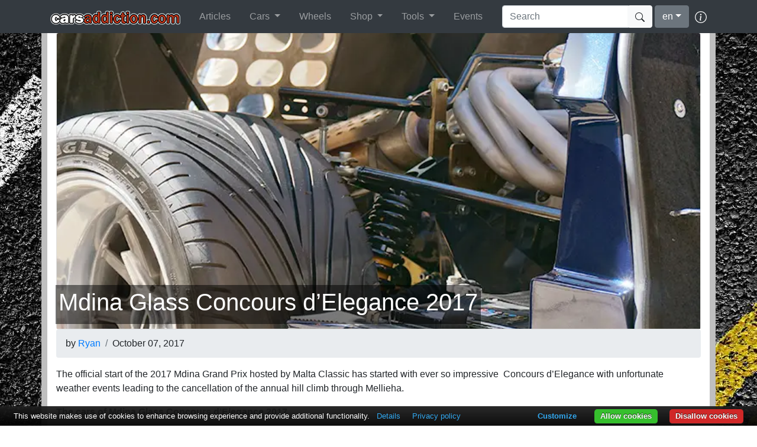

--- FILE ---
content_type: text/html; charset=utf-8
request_url: https://www.carsaddiction.com/articles/2017/10/mdina-glass-concours-delegance-2017
body_size: 21633
content:


<!DOCTYPE html>

<html lang="en">
<head><meta charset="utf-8" /><meta name="viewport" content="width=device-width, initial-scale=1.0" /><title>
	Mdina Glass Concours d’Elegance 2017 - CarsAddiction.com
</title><meta name="description" content="The official start of the 2017 Mdina Grand Prix hosted by Malta Classic has started with ever so impressive  Concours d’Elegance with unfortunate weather events... " /><meta name="keywords" content="Tags:  malta , classic , vintage , mdina gp" />
    <meta property="og:url" content="https://www.carsaddiction.com/articles/2017/10/mdina-glass-concours-delegance-2017" />
    <meta property="og:type" content="website" />
    <meta property="og:image" content="https://www.carsaddiction.com//ImageHandler.ashx?path=/bwu/2017/10/Mdina-gp-2017.jpg" />
    <meta property="og:description" content="The official start of the 2017 Mdina Grand Prix hosted by Malta Classic has started with ever so impressive  Concours d’Elegance with unfortunate weather events... " />

    

    <link href="../../../favicon.ico" rel="shortcut icon" type="image/x-icon" /><link rel="icon" sizes="192x192" href="/images/icon.png" /><link rel="apple-touch-icon" sizes="128x128" href="/images/icon128.png" /><link rel="apple-touch-icon" href="/images/icon512.png" /><link rel="apple-touch-icon-precomposed" href="/images/icon512.png" /><meta name="apple-mobile-web-app-title" content="CarsAddiction.com" /><link rel="stylesheet" type="text/css" href="/Content/site.css" /><link rel="stylesheet" type="text/css" href="/Content/bootstrap.min.css" /><meta name="theme-color" content="#a5331b" /><meta name="apple-mobile-web-app-capable" content="yes" /><meta name="apple-mobile-web-app-status-bar-style" content="black-translucent" /><link rel="canonical" href="https://www.carsaddiction.com/articles/2017/10/mdina-glass-concours-delegance-2017"></link>
    <script>(function (w, d, s, l, i) {
            w[l] = w[l] || []; w[l].push({
                'gtm.start':
                    new Date().getTime(), event: 'gtm.js'
            }); var f = d.getElementsByTagName(s)[0],
                j = d.createElement(s), dl = l != 'dataLayer' ? '&l=' + l : ''; j.async = true; j.src =
                    'https://www.googletagmanager.com/gtm.js?id=' + i + dl; f.parentNode.insertBefore(j, f);
        })(window, document, 'script', 'dataLayer', 'GTM-WKFNQS');</script>
    <script defer src="https://cdnjs.cloudflare.com/ajax/libs/jquery/3.5.1/jquery.min.js"></script>
    <script defer src="/Scripts/site.js"></script>
    <script defer src="/Scripts/bootstrap.min.js"></script>
    <script defer src="/Scripts/cb.js"></script>
</head>
<body>
    <noscript>
        <iframe src="https://www.googletagmanager.com/ns.html?id=GTM-WKFNQS"
            height="0" width="0" style="display: none; visibility: hidden"></iframe>
    </noscript>
    <form method="post" action="./mdina-glass-concours-delegance-2017" id="ctl01">
<div class="aspNetHidden">
<input type="hidden" name="__EVENTTARGET" id="__EVENTTARGET" value="" />
<input type="hidden" name="__EVENTARGUMENT" id="__EVENTARGUMENT" value="" />
<input type="hidden" name="__LASTFOCUS" id="__LASTFOCUS" value="" />

</div>

<script type="text/javascript">
//<![CDATA[
var theForm = document.forms['ctl01'];
if (!theForm) {
    theForm = document.ctl01;
}
function __doPostBack(eventTarget, eventArgument) {
    if (!theForm.onsubmit || (theForm.onsubmit() != false)) {
        theForm.__EVENTTARGET.value = eventTarget;
        theForm.__EVENTARGUMENT.value = eventArgument;
        theForm.submit();
    }
}
//]]>
</script>


        <nav class="navbar navbar-expand-md navbar-dark fixed-top bg-dark">
            <div class="container">
                <a href="/" class="navbar-brand">
                    <img srcset="/images/logo.png 1x, /images/logo_x2.webp 2x" src="/images/logo.png" alt="CarsAddiction.com" title="CarsAddiction.com" /></a>

                <button class="navbar-toggler" type="button" data-toggle="collapse" data-target="#navbarNav" aria-controls="navbarNav" aria-expanded="false" aria-label="Toggle navigation">
                    <span class="navbar-toggler-icon"></span>
                </button>

                <div class="navbar-collapse collapse" id="navbarNav">
                    <ul itemscope itemtype="http://www.schema.org/SiteNavigationElement" class="navbar-nav mr-auto">
<li class="nav-item px-2" itemprop="name"><a class="nav-link" itemprop="url" href="/articles">Articles</a></li><li class="nav-item dropdown px-2"><a href="#" class="nav-link dropdown-toggle" data-toggle="dropdown">Cars <span class="caret"></span></a><ul class="dropdown-menu" role="menu">
<li class="dropdown-item" itemprop="name"><a itemprop="url" href="/en/colors">Paint Codes</a></li><li class="dropdown-item" itemprop="name"><a itemprop="url" href="/en/car-manufactures">Car Encyclopedia</a></li><li class="dropdown-item" itemprop="name"><a itemprop="url" href="/en/productiontotal">Production Totals</a></li></ul></li><li class="nav-item px-2" itemprop="name"><a class="nav-link" itemprop="url" href="/en/wheels">Wheels</a></li><li class="nav-item dropdown px-2"><a href="https://www.carsaddiction.com/shop" class="nav-link dropdown-toggle" data-toggle="dropdown">Shop <span class="caret"></span></a><ul class="dropdown-menu" role="menu">
<li class="dropdown-item" itemprop="name"><a itemprop="url" href="/shop/parts">Chrono Needle Replacement</a></li><li class="dropdown-item" itemprop="name"><a itemprop="url" href="/shop/merchandise">Merchandise</a></li><li class="dropdown-item" itemprop="name"><a itemprop="url" href="/shop/services">Services</a></li><li class="dropdown-item" itemprop="name"><a itemprop="url" href="/shop/services/storage">Storage Facility</a></li></ul></li><li class="nav-item dropdown px-2"><a href="#" class="nav-link dropdown-toggle" data-toggle="dropdown">Tools <span class="caret"></span></a><ul class="dropdown-menu" role="menu">
<li class="dropdown-item" itemprop="name"><a itemprop="url" href="/en/dictionary">Dictionary</a></li><li class="dropdown-item" itemprop="name"><a itemprop="url" href="/maltaroadtax">Malta Road Tax Calculator</a></li><li class="dropdown-item" itemprop="name"><a itemprop="url" href="/which-car-calculator">Which Car Calculator</a></li><li class="dropdown-item" itemprop="name"><a itemprop="url" href="/en/productiontotal">Production Numbers by Color</a></li><li class="dropdown-item" itemprop="name"><a itemprop="url" href="/en/tire-age">Tire Age Calculator</a></li></ul></li><li class="nav-item px-2" itemprop="name"><a class="nav-link" itemprop="url" href="/en/events">Events</a></li></ul>
                    <div id="SearchForm" class="form-inline my-2 my-lg-0 caSearch">
                        <input name="ctl00$txtSearch" type="text" id="txtSearch" class="form-control" placeholder="Search" />
                        <button id="btnSearch" class="btn btn-light my-2 my-sm-0" type="submit" style="margin-left: -5px;">
                            <svg xmlns="http://www.w3.org/2000/svg" width="16" height="16" fill="currentColor" class="bi bi-search" viewBox="0 0 16 16">
                                <path d="M11.742 10.344a6.5 6.5 0 1 0-1.397 1.398h-.001c.03.04.062.078.098.115l3.85 3.85a1 1 0 0 0 1.415-1.414l-3.85-3.85a1.007 1.007 0 0 0-.115-.1zM12 6.5a5.5 5.5 0 1 1-11 0 5.5 5.5 0 0 1 11 0z"></path>
                            </svg></button>
                    </div>
                    <select name="ctl00$ddlLanguage" onchange="javascript:setTimeout(&#39;__doPostBack(\&#39;ctl00$ddlLanguage\&#39;,\&#39;\&#39;)&#39;, 0)" id="ddlLanguage">
	<option value="zh" data-icon="china.jpg">Chinese</option>
	<option value="nl" data-icon="netherlands.jpg">Dutch</option>
	<option selected="selected" value="en" data-icon="UK.jpg">English</option>
	<option value="fr" data-icon="France.jpg">French</option>
	<option value="de" data-icon="Germany.jpg">German</option>
	<option value="id" data-icon="indonesia.jpg">Indonesian</option>
	<option value="it" data-icon="Italy.jpg">Italian</option>
	<option value="ja" data-icon="Japan.jpg">Japanese</option>
	<option value="mt" data-icon="malta.jpg">Maltese</option>
	<option value="pt" data-icon="portugal.jpg">Portuguese</option>
	<option value="ru" data-icon="russia.jpg">Russian</option>
	<option value="es" data-icon="Spain.jpg">Spanish</option>
	<option value="tr" data-icon="turkey.jpg">Turkish</option>
	<option value="vi" data-icon="vietnam.jpg">Vietnamese</option>

</select>
                    <a href="/about" style="margin-left: 10px;" title="About">
                        <svg xmlns="http://www.w3.org/2000/svg" width="20" height="20" fill="#fff" class="bi bi-info-circle" viewBox="0 0 16 16">
                            <path d="M8 15A7 7 0 1 1 8 1a7 7 0 0 1 0 14zm0 1A8 8 0 1 0 8 0a8 8 0 0 0 0 16z"></path>
                            <path d="m8.93 6.588-2.29.287-.082.38.45.083c.294.07.352.176.288.469l-.738 3.468c-.194.897.105 1.319.808 1.319.545 0 1.178-.252 1.465-.598l.088-.416c-.2.176-.492.246-.686.246-.275 0-.375-.193-.304-.533L8.93 6.588zM9 4.5a1 1 0 1 1-2 0 1 1 0 0 1 2 0z"></path>
                        </svg></a>
                    
                </div>
            </div>
        </nav>
        <div id="NotifBar" class="alert alert-info text-center" style="width: 100%; margin-bottom: 0; border-radius: 0; display: none; position: absolute; z-index: 9;" role="alert">
            <button id="btnNotif" type="button" class="close" data-dismiss="alert">×</button>
            <div id="NotifText"></div>
        </div>

        <div class="container containerbg">
            
    

    <div itemscope itemtype="http://schema.org/Article">
            
                    <div class="card img-fluid clsHeight">
                        <img class="card-img-top w-100" src="/ImageHandler.ashx?path=/bwu/2017/10/Mdina-gp-2017.jpg" alt="Mdina Glass Concours d’Elegance 2017">
                        <div class="card-img-overlay">
                            <div class="caption">
                                <h1 itemprop="name">Mdina Glass Concours d’Elegance 2017</h1>
                            </div>
                        </div>
                    </div>
                    <ol class="breadcrumb">
                        <li class="breadcrumb-item">by&nbsp<a href="/articles/author/Ryan/"
                            title="Posts by Ryan" rel="author" itemprop="author">
                            Ryan</a></li>
                        <li class="breadcrumb-item" itemprop="datePublished">
                            October 07, 2017</li>
                    </ol>
                    

                    <div itemprop="articleBody">
                        <p><p>The official start of the 2017 Mdina Grand Prix hosted by Malta Classic has started with ever so impressive  Concours d’Elegance with unfortunate weather events leading to the cancellation of the annual hill climb through Mellieha.</p></p>
<p><p><strong>The cars of Mdina Glass Concours d’Elegance 2017</strong></p></p>
<p><br/> 
 <div itemscope itemtype="http://schema.org/ImageGallery" class="my-gallery"><figure itemprop="associatedMedia" itemscope itemtype="http://schema.org/ImageObject"><a class="0ca btnArt_Gallery" href="https://lh3.googleusercontent.com/pw/AP1GczMnIuMfMWmollMm42kfMdjS1MTJIDc_ijYmB9nWQ-lto81q5Bza2-r4f8Sb380_APUCscggAoaLrf72axbbPR1CpDZ0Rht9SAECl6om5-HMHeTaivnF=w1280-h851-no" itemprop="contentUrl" data-size="1280x851"><img loading="lazy" src="https://lh3.googleusercontent.com/pw/AP1GczMnIuMfMWmollMm42kfMdjS1MTJIDc_ijYmB9nWQ-lto81q5Bza2-r4f8Sb380_APUCscggAoaLrf72axbbPR1CpDZ0Rht9SAECl6om5-HMHeTaivnF=w200-h0-no" itemprop="thumbnail" alt="Mdina Glass Concours d’Elegance 2017" /></a><figcaption itemprop="caption description">Mdina Glass Concours d’Elegance 2017</figcaption></figure>
<figure itemprop="associatedMedia" itemscope itemtype="http://schema.org/ImageObject"><a class="1ca btnArt_Gallery" href="https://lh3.googleusercontent.com/pw/AP1GczOta2SU02KRfv21XYNWLeLQbadX4irtsuVmIffw2LU4RQuc7ENXLy-lzhcpPi69gRCSep5vvN1p2V9JkFHigVkjOuDivcZeiJjpp9DRHEBsQw8fCcrI=w1280-h851-no" itemprop="contentUrl" data-size="1280x851"><img loading="lazy" src="https://lh3.googleusercontent.com/pw/AP1GczOta2SU02KRfv21XYNWLeLQbadX4irtsuVmIffw2LU4RQuc7ENXLy-lzhcpPi69gRCSep5vvN1p2V9JkFHigVkjOuDivcZeiJjpp9DRHEBsQw8fCcrI=w200-h0-no" itemprop="thumbnail" alt="Mdina Glass Concours d’Elegance 2017" /></a><figcaption itemprop="caption description">Mdina Glass Concours d’Elegance 2017</figcaption></figure>
<figure itemprop="associatedMedia" itemscope itemtype="http://schema.org/ImageObject"><a class="2ca btnArt_Gallery" href="https://lh3.googleusercontent.com/pw/AP1GczNltRmT8MtNZZn4z3_xtXcsGPBJL3DirnPIkbMJDglR-9uWmWAjJsmUBUUPDwiiHw9Pczt4vp82ONKyMb6flzGfp_lOLPLQtVK2nSdIfpQjr3bUPX3R=w1280-h851-no" itemprop="contentUrl" data-size="1280x851"><img loading="lazy" src="https://lh3.googleusercontent.com/pw/AP1GczNltRmT8MtNZZn4z3_xtXcsGPBJL3DirnPIkbMJDglR-9uWmWAjJsmUBUUPDwiiHw9Pczt4vp82ONKyMb6flzGfp_lOLPLQtVK2nSdIfpQjr3bUPX3R=w200-h0-no" itemprop="thumbnail" alt="Mdina Glass Concours d’Elegance 2017" /></a><figcaption itemprop="caption description">Mdina Glass Concours d’Elegance 2017</figcaption></figure>
<figure itemprop="associatedMedia" itemscope itemtype="http://schema.org/ImageObject"><a class="3ca btnArt_Gallery" href="https://lh3.googleusercontent.com/pw/AP1GczOX0ivEB6Ku_dwuw2QJ91imM5xSfFx_A07dW7M7P3Jz3R0rPN4QBSlJElfbDK2AxwQ3BzogpFYlYEN_ysRFWsoE8CfWVTbBpFRju_bEnwsuHS6tL0wp=w1280-h851-no" itemprop="contentUrl" data-size="1280x851"><img loading="lazy" src="https://lh3.googleusercontent.com/pw/AP1GczOX0ivEB6Ku_dwuw2QJ91imM5xSfFx_A07dW7M7P3Jz3R0rPN4QBSlJElfbDK2AxwQ3BzogpFYlYEN_ysRFWsoE8CfWVTbBpFRju_bEnwsuHS6tL0wp=w200-h0-no" itemprop="thumbnail" alt="Mdina Glass Concours d’Elegance 2017" /></a><figcaption itemprop="caption description">Mdina Glass Concours d’Elegance 2017</figcaption></figure>
<figure itemprop="associatedMedia" itemscope itemtype="http://schema.org/ImageObject"><a class="4ca btnArt_Gallery" href="https://lh3.googleusercontent.com/pw/AP1GczO87vVYmphpwZ-HwqAF2Ez2adHVpDm8u3kCMjlfq-ieqsGf0cQU83ZwRJuXI7YihAO2VhvF68BxfCuhcJOkQxoj24feCNDTU2ckS00Af-OTm9XnlnRa=w1280-h851-no" itemprop="contentUrl" data-size="1280x851"><img loading="lazy" src="https://lh3.googleusercontent.com/pw/AP1GczO87vVYmphpwZ-HwqAF2Ez2adHVpDm8u3kCMjlfq-ieqsGf0cQU83ZwRJuXI7YihAO2VhvF68BxfCuhcJOkQxoj24feCNDTU2ckS00Af-OTm9XnlnRa=w200-h0-no" itemprop="thumbnail" alt="Mdina Glass Concours d’Elegance 2017" /></a><figcaption itemprop="caption description">Mdina Glass Concours d’Elegance 2017</figcaption></figure>
<figure itemprop="associatedMedia" itemscope itemtype="http://schema.org/ImageObject"><a class="5ca btnArt_Gallery" href="https://lh3.googleusercontent.com/pw/AP1GczP1mufgWJRqvu9VyNE5HgPrIxb6Vkd25p4OZ2NvBKUV3VMvTt_dWGA6buZA5j3AbtJYSsKxBX1-VFMWJl9CmlA1xCYG-chXhQ7wnKAQJOTUf9lcjx-I=w1280-h851-no" itemprop="contentUrl" data-size="1280x851"><img loading="lazy" src="https://lh3.googleusercontent.com/pw/AP1GczP1mufgWJRqvu9VyNE5HgPrIxb6Vkd25p4OZ2NvBKUV3VMvTt_dWGA6buZA5j3AbtJYSsKxBX1-VFMWJl9CmlA1xCYG-chXhQ7wnKAQJOTUf9lcjx-I=w200-h0-no" itemprop="thumbnail" alt="Mdina Glass Concours d’Elegance 2017" /></a><figcaption itemprop="caption description">Mdina Glass Concours d’Elegance 2017</figcaption></figure>
<figure itemprop="associatedMedia" itemscope itemtype="http://schema.org/ImageObject"><a class="6ca btnArt_Gallery" href="https://lh3.googleusercontent.com/pw/AP1GczN4XISliFn0xtA6bvZ3jZn34dOsrz8KSP9vMUo5NuMfidsgTjMSeYqYZjwNeBAKdE99ew5kx7vkXRC1n9hcyDFSrMIvCr8Im0s2x0HbV19fnnPkfS_N=w1280-h851-no" itemprop="contentUrl" data-size="1280x851"><img loading="lazy" src="https://lh3.googleusercontent.com/pw/AP1GczN4XISliFn0xtA6bvZ3jZn34dOsrz8KSP9vMUo5NuMfidsgTjMSeYqYZjwNeBAKdE99ew5kx7vkXRC1n9hcyDFSrMIvCr8Im0s2x0HbV19fnnPkfS_N=w200-h0-no" itemprop="thumbnail" alt="Mdina Glass Concours d’Elegance 2017" /></a><figcaption itemprop="caption description">Mdina Glass Concours d’Elegance 2017</figcaption></figure>
<figure itemprop="associatedMedia" itemscope itemtype="http://schema.org/ImageObject"><a class="7ca btnArt_Gallery" href="https://lh3.googleusercontent.com/pw/AP1GczMhePecvvBJ_iBT1tNQRF0CWBsLwnhS1HQuBXZcMU3hwYm5iETYWxoIxIVoPlOJS3W1Jds8vAY2M1_Ts1zVSB1g3-yk96Y8VXzu-00vaIJ5M1-cpWPm=w1280-h851-no" itemprop="contentUrl" data-size="1280x851"><img loading="lazy" src="https://lh3.googleusercontent.com/pw/AP1GczMhePecvvBJ_iBT1tNQRF0CWBsLwnhS1HQuBXZcMU3hwYm5iETYWxoIxIVoPlOJS3W1Jds8vAY2M1_Ts1zVSB1g3-yk96Y8VXzu-00vaIJ5M1-cpWPm=w200-h0-no" itemprop="thumbnail" alt="Mdina Glass Concours d’Elegance 2017" /></a><figcaption itemprop="caption description">Mdina Glass Concours d’Elegance 2017</figcaption></figure>
<figure itemprop="associatedMedia" itemscope itemtype="http://schema.org/ImageObject"><a class="8ca btnArt_Gallery" href="https://lh3.googleusercontent.com/pw/AP1GczMIGKVo1N1xfRy1JaVO8GXp6sVy5l6gbSBvXRkurlCFJFsmsSfYIoDXlhdCvJ03632IzvK15usd_K8l2Xch8BD11Lh0pgpQ6ZVtpzcPos_tjIzz2wp6=w1280-h851-no" itemprop="contentUrl" data-size="1280x851"><img loading="lazy" src="https://lh3.googleusercontent.com/pw/AP1GczMIGKVo1N1xfRy1JaVO8GXp6sVy5l6gbSBvXRkurlCFJFsmsSfYIoDXlhdCvJ03632IzvK15usd_K8l2Xch8BD11Lh0pgpQ6ZVtpzcPos_tjIzz2wp6=w200-h0-no" itemprop="thumbnail" alt="Mdina Glass Concours d’Elegance 2017" /></a><figcaption itemprop="caption description">Mdina Glass Concours d’Elegance 2017</figcaption></figure>
<figure itemprop="associatedMedia" itemscope itemtype="http://schema.org/ImageObject"><a class="9ca btnArt_Gallery" href="https://lh3.googleusercontent.com/pw/AP1GczN3OMwsu-JjsPZkM4SyYz_K_h4FQt_fKshTcjQsJNqHqON09rldv1ZsL7DOoeXwdmlhaKQpLN4RSMwBi4xmiSLCCZ_aDkpk7XLEYYIOcs2yRjxDaeSv=w1280-h851-no" itemprop="contentUrl" data-size="1280x851"><img loading="lazy" src="https://lh3.googleusercontent.com/pw/AP1GczN3OMwsu-JjsPZkM4SyYz_K_h4FQt_fKshTcjQsJNqHqON09rldv1ZsL7DOoeXwdmlhaKQpLN4RSMwBi4xmiSLCCZ_aDkpk7XLEYYIOcs2yRjxDaeSv=w200-h0-no" itemprop="thumbnail" alt="Mdina Glass Concours d’Elegance 2017" /></a><figcaption itemprop="caption description">Mdina Glass Concours d’Elegance 2017</figcaption></figure>
<figure itemprop="associatedMedia" itemscope itemtype="http://schema.org/ImageObject"><a class="10ca btnArt_Gallery" href="https://lh3.googleusercontent.com/pw/AP1GczOBr-14_DlnQSywm1e704oQCVu9laxZwmI0IS5L35R2d8fD_RGcOOtU-67CGpTuHK4dqQ3yAiphpBRs7rRudXCwo3qE4FCjd-ubm-ecV9EK9g2OsvQv=w1280-h851-no" itemprop="contentUrl" data-size="1280x851"><img loading="lazy" src="https://lh3.googleusercontent.com/pw/AP1GczOBr-14_DlnQSywm1e704oQCVu9laxZwmI0IS5L35R2d8fD_RGcOOtU-67CGpTuHK4dqQ3yAiphpBRs7rRudXCwo3qE4FCjd-ubm-ecV9EK9g2OsvQv=w200-h0-no" itemprop="thumbnail" alt="Mdina Glass Concours d’Elegance 2017" /></a><figcaption itemprop="caption description">Mdina Glass Concours d’Elegance 2017</figcaption></figure>
<figure itemprop="associatedMedia" itemscope itemtype="http://schema.org/ImageObject"><a class="11ca btnArt_Gallery" href="https://lh3.googleusercontent.com/pw/AP1GczN_9rx-uGOimc76rZPxGvD0t9cSLraMTtg87ijTKOvJ6O48zvj5KWJYV7U8soTgEhCPPYyYGbH-lkaBR9DkSFH2qs3pK5RDmN9cc54RyJg4lB5rQMUX=w1280-h851-no" itemprop="contentUrl" data-size="1280x851"><img loading="lazy" src="https://lh3.googleusercontent.com/pw/AP1GczN_9rx-uGOimc76rZPxGvD0t9cSLraMTtg87ijTKOvJ6O48zvj5KWJYV7U8soTgEhCPPYyYGbH-lkaBR9DkSFH2qs3pK5RDmN9cc54RyJg4lB5rQMUX=w200-h0-no" itemprop="thumbnail" alt="Mdina Glass Concours d’Elegance 2017" /></a><figcaption itemprop="caption description">Mdina Glass Concours d’Elegance 2017</figcaption></figure>
<figure itemprop="associatedMedia" itemscope itemtype="http://schema.org/ImageObject"><a class="12ca btnArt_Gallery" href="https://lh3.googleusercontent.com/pw/AP1GczMBbHbG0a-CJt5dyJSCTDjK6ssgENTHvgI7tuf990IQxCgt9RSpJyUDo0QjegY0KGouEgzq13JZjN44cTQME4Cx42bGPNc_MaZRSTQkLLEpEAyIvQ3Z=w1280-h851-no" itemprop="contentUrl" data-size="1280x851"><img loading="lazy" src="https://lh3.googleusercontent.com/pw/AP1GczMBbHbG0a-CJt5dyJSCTDjK6ssgENTHvgI7tuf990IQxCgt9RSpJyUDo0QjegY0KGouEgzq13JZjN44cTQME4Cx42bGPNc_MaZRSTQkLLEpEAyIvQ3Z=w200-h0-no" itemprop="thumbnail" alt="Mdina Glass Concours d’Elegance 2017" /></a><figcaption itemprop="caption description">Mdina Glass Concours d’Elegance 2017</figcaption></figure>
<figure itemprop="associatedMedia" itemscope itemtype="http://schema.org/ImageObject"><a class="13ca btnArt_Gallery" href="https://lh3.googleusercontent.com/pw/AP1GczO7f7hXgvjro_asujiuFKBRbspPFWfh-R85gt1FDE0iW8h1lNzXmIw_2mrcCw6HnVr5fnk_n7EuDSGV6CQ5CaE0PaHnkuN5E9XbgjAUVGHppYFjjbgK=w1280-h851-no" itemprop="contentUrl" data-size="1280x851"><img loading="lazy" src="https://lh3.googleusercontent.com/pw/AP1GczO7f7hXgvjro_asujiuFKBRbspPFWfh-R85gt1FDE0iW8h1lNzXmIw_2mrcCw6HnVr5fnk_n7EuDSGV6CQ5CaE0PaHnkuN5E9XbgjAUVGHppYFjjbgK=w200-h0-no" itemprop="thumbnail" alt="Mdina Glass Concours d’Elegance 2017" /></a><figcaption itemprop="caption description">Mdina Glass Concours d’Elegance 2017</figcaption></figure>
<figure itemprop="associatedMedia" itemscope itemtype="http://schema.org/ImageObject"><a class="14ca btnArt_Gallery" href="https://lh3.googleusercontent.com/pw/AP1GczM3YGsjOhgyXMA-72u51dSoGK-4WEuxVqP6zACvj6xgD3NOtfJkUwaQlexwWMMrPqPlGZCeZ82pBBJNOf0cZuTONSHdLKK93s0EEy36luvAaptz0_QY=w1280-h851-no" itemprop="contentUrl" data-size="1280x851"><img loading="lazy" src="https://lh3.googleusercontent.com/pw/AP1GczM3YGsjOhgyXMA-72u51dSoGK-4WEuxVqP6zACvj6xgD3NOtfJkUwaQlexwWMMrPqPlGZCeZ82pBBJNOf0cZuTONSHdLKK93s0EEy36luvAaptz0_QY=w200-h0-no" itemprop="thumbnail" alt="Mdina Glass Concours d’Elegance 2017" /></a><figcaption itemprop="caption description">Mdina Glass Concours d’Elegance 2017</figcaption></figure>
<figure itemprop="associatedMedia" itemscope itemtype="http://schema.org/ImageObject"><a class="15ca btnArt_Gallery" href="https://lh3.googleusercontent.com/pw/AP1GczOxb8fHfYpdizuPWcZ0Y-P88Iw0OEdi6DeQfQofCKlCuV36FYFViwlcAySKz6hiDSTXNmvTPKW4hnwHeS4lBbp6CLAmQcWcf9r0S8HK8sym97TxbJe2=w1280-h851-no" itemprop="contentUrl" data-size="1280x851"><img loading="lazy" src="https://lh3.googleusercontent.com/pw/AP1GczOxb8fHfYpdizuPWcZ0Y-P88Iw0OEdi6DeQfQofCKlCuV36FYFViwlcAySKz6hiDSTXNmvTPKW4hnwHeS4lBbp6CLAmQcWcf9r0S8HK8sym97TxbJe2=w200-h0-no" itemprop="thumbnail" alt="Mdina Glass Concours d’Elegance 2017" /></a><figcaption itemprop="caption description">Mdina Glass Concours d’Elegance 2017</figcaption></figure>
<figure itemprop="associatedMedia" itemscope itemtype="http://schema.org/ImageObject"><a class="16ca btnArt_Gallery" href="https://lh3.googleusercontent.com/pw/AP1GczPSsabwy9so2f5AqoeQKaXQpDdVJTa5G9nupfudXSqTMYLNTGU4vmzW3DhnmpHP3JcVtHOroZk2mVKYDCPjYPiW716n1CEvw6sAw2loic1WAJf0edco=w1280-h851-no" itemprop="contentUrl" data-size="1280x851"><img loading="lazy" src="https://lh3.googleusercontent.com/pw/AP1GczPSsabwy9so2f5AqoeQKaXQpDdVJTa5G9nupfudXSqTMYLNTGU4vmzW3DhnmpHP3JcVtHOroZk2mVKYDCPjYPiW716n1CEvw6sAw2loic1WAJf0edco=w200-h0-no" itemprop="thumbnail" alt="Mdina Glass Concours d’Elegance 2017" /></a><figcaption itemprop="caption description">Mdina Glass Concours d’Elegance 2017</figcaption></figure>
<figure itemprop="associatedMedia" itemscope itemtype="http://schema.org/ImageObject"><a class="17ca btnArt_Gallery" href="https://lh3.googleusercontent.com/pw/AP1GczNUP5Yr7dO5hKGfYZAG_Ih5W4qqTRZul-Ru_47wi1M3eKMnv1n4_lz0r6mX3Jlz1MKuzVVyD7Vf55dxXUNxgaNZ2wJ60eMgQtSWS4lUq53FMd3cUO28=w1280-h851-no" itemprop="contentUrl" data-size="1280x851"><img loading="lazy" src="https://lh3.googleusercontent.com/pw/AP1GczNUP5Yr7dO5hKGfYZAG_Ih5W4qqTRZul-Ru_47wi1M3eKMnv1n4_lz0r6mX3Jlz1MKuzVVyD7Vf55dxXUNxgaNZ2wJ60eMgQtSWS4lUq53FMd3cUO28=w200-h0-no" itemprop="thumbnail" alt="Mdina Glass Concours d’Elegance 2017" /></a><figcaption itemprop="caption description">Mdina Glass Concours d’Elegance 2017</figcaption></figure>
<figure itemprop="associatedMedia" itemscope itemtype="http://schema.org/ImageObject"><a class="18ca btnArt_Gallery" href="https://lh3.googleusercontent.com/pw/AP1GczMpvUnHT7hi_NTSricfqLAQC38zmpBuVL17hqz5PTTMaD7JZDz7gp5FrZpMHmPdwj3dA59kn8SjaFukAW-xbFaOWtrL-Z6yqaTsgZdqfpb4wfCEhto-=w1280-h851-no" itemprop="contentUrl" data-size="1280x851"><img loading="lazy" src="https://lh3.googleusercontent.com/pw/AP1GczMpvUnHT7hi_NTSricfqLAQC38zmpBuVL17hqz5PTTMaD7JZDz7gp5FrZpMHmPdwj3dA59kn8SjaFukAW-xbFaOWtrL-Z6yqaTsgZdqfpb4wfCEhto-=w200-h0-no" itemprop="thumbnail" alt="Mdina Glass Concours d’Elegance 2017" /></a><figcaption itemprop="caption description">Mdina Glass Concours d’Elegance 2017</figcaption></figure>
<figure itemprop="associatedMedia" itemscope itemtype="http://schema.org/ImageObject"><a class="19ca btnArt_Gallery" href="https://lh3.googleusercontent.com/pw/AP1GczNeZVq5HYrMBflXL5LuGc4eoRFxcfaNGkjSYoSKMR_FrzuHtt1jsXjXzRbAwyCEJ9_ZYqzpbzWZxJPnHvwiolKwbwWEQh69Ywg2jt-qoJvB1PL90kZ5=w1280-h851-no" itemprop="contentUrl" data-size="1280x851"><img loading="lazy" src="https://lh3.googleusercontent.com/pw/AP1GczNeZVq5HYrMBflXL5LuGc4eoRFxcfaNGkjSYoSKMR_FrzuHtt1jsXjXzRbAwyCEJ9_ZYqzpbzWZxJPnHvwiolKwbwWEQh69Ywg2jt-qoJvB1PL90kZ5=w200-h0-no" itemprop="thumbnail" alt="Mdina Glass Concours d’Elegance 2017" /></a><figcaption itemprop="caption description">Mdina Glass Concours d’Elegance 2017</figcaption></figure>
<figure itemprop="associatedMedia" itemscope itemtype="http://schema.org/ImageObject"><a class="20ca btnArt_Gallery" href="https://lh3.googleusercontent.com/pw/AP1GczO6vK_bsUAINz5D6HPGPgaFvd2tt2WF13quCGsMPZRcWCzRSfPMeWY475_xMhbKEvv48dRpaa_gdxlIGCJASlz5Hhn09MpJgN6BUDf3lw3lMk0limso=w1280-h851-no" itemprop="contentUrl" data-size="1280x851"><img loading="lazy" src="https://lh3.googleusercontent.com/pw/AP1GczO6vK_bsUAINz5D6HPGPgaFvd2tt2WF13quCGsMPZRcWCzRSfPMeWY475_xMhbKEvv48dRpaa_gdxlIGCJASlz5Hhn09MpJgN6BUDf3lw3lMk0limso=w200-h0-no" itemprop="thumbnail" alt="Mdina Glass Concours d’Elegance 2017" /></a><figcaption itemprop="caption description">Mdina Glass Concours d’Elegance 2017</figcaption></figure>
<figure itemprop="associatedMedia" itemscope itemtype="http://schema.org/ImageObject"><a class="21ca btnArt_Gallery" href="https://lh3.googleusercontent.com/pw/AP1GczMRks2AHVan1Vn4NMj4JH-fSj1oN8jo2x-K2jldbuk4C-xH1_EX0D8shT4qxZ-pHy0beqhASly2FmAIpQxEjgj9zhEUsHIo5D-Xb0u2X88yEGQqKnaf=w1280-h851-no" itemprop="contentUrl" data-size="1280x851"><img loading="lazy" src="https://lh3.googleusercontent.com/pw/AP1GczMRks2AHVan1Vn4NMj4JH-fSj1oN8jo2x-K2jldbuk4C-xH1_EX0D8shT4qxZ-pHy0beqhASly2FmAIpQxEjgj9zhEUsHIo5D-Xb0u2X88yEGQqKnaf=w200-h0-no" itemprop="thumbnail" alt="Mdina Glass Concours d’Elegance 2017" /></a><figcaption itemprop="caption description">Mdina Glass Concours d’Elegance 2017</figcaption></figure>
<figure itemprop="associatedMedia" itemscope itemtype="http://schema.org/ImageObject"><a class="22ca btnArt_Gallery" href="https://lh3.googleusercontent.com/pw/AP1GczOKFGbxx8LJAHr4SUd_9iv-kEqTXxPgLE0ytskPR_3GEf6SR6AF1Acw99QfAj-wEbweRdJGMcC0N6ZW3ESuQznxh1drpzx5r2GuVOz1z4EDbs0rBKe-=w1280-h851-no" itemprop="contentUrl" data-size="1280x851"><img loading="lazy" src="https://lh3.googleusercontent.com/pw/AP1GczOKFGbxx8LJAHr4SUd_9iv-kEqTXxPgLE0ytskPR_3GEf6SR6AF1Acw99QfAj-wEbweRdJGMcC0N6ZW3ESuQznxh1drpzx5r2GuVOz1z4EDbs0rBKe-=w200-h0-no" itemprop="thumbnail" alt="Mdina Glass Concours d’Elegance 2017" /></a><figcaption itemprop="caption description">Mdina Glass Concours d’Elegance 2017</figcaption></figure>
<figure itemprop="associatedMedia" itemscope itemtype="http://schema.org/ImageObject"><a class="23ca btnArt_Gallery" href="https://lh3.googleusercontent.com/pw/AP1GczN3n86Twxk9FfLzIOFxA1vNE_qQUw1OOsH5odNOui_5ERcJJRL_Bkav4Ulbu1k-WfXZl2UTa1GgsIjO9R37D4Y7-MSZWd_i-EqY3IfMcOc8Cwvw0SQ3=w1280-h851-no" itemprop="contentUrl" data-size="1280x851"><img loading="lazy" src="https://lh3.googleusercontent.com/pw/AP1GczN3n86Twxk9FfLzIOFxA1vNE_qQUw1OOsH5odNOui_5ERcJJRL_Bkav4Ulbu1k-WfXZl2UTa1GgsIjO9R37D4Y7-MSZWd_i-EqY3IfMcOc8Cwvw0SQ3=w200-h0-no" itemprop="thumbnail" alt="Mdina Glass Concours d’Elegance 2017" /></a><figcaption itemprop="caption description">Mdina Glass Concours d’Elegance 2017</figcaption></figure>
<figure itemprop="associatedMedia" itemscope itemtype="http://schema.org/ImageObject"><a class="24ca btnArt_Gallery" href="https://lh3.googleusercontent.com/pw/AP1GczONxxoQ0RLYWxW3XCEtkkiDRRhtu8MCLAUNEHyzhiNj_90HqUp1z-iueMTnON638MwlOTRpAc7wUkUnCyU_OsZWDBKG-Bc31hnIIz5fGh9ZWAa8f5QO=w1280-h851-no" itemprop="contentUrl" data-size="1280x851"><img loading="lazy" src="https://lh3.googleusercontent.com/pw/AP1GczONxxoQ0RLYWxW3XCEtkkiDRRhtu8MCLAUNEHyzhiNj_90HqUp1z-iueMTnON638MwlOTRpAc7wUkUnCyU_OsZWDBKG-Bc31hnIIz5fGh9ZWAa8f5QO=w200-h0-no" itemprop="thumbnail" alt="Mdina Glass Concours d’Elegance 2017" /></a><figcaption itemprop="caption description">Mdina Glass Concours d’Elegance 2017</figcaption></figure>
<figure itemprop="associatedMedia" itemscope itemtype="http://schema.org/ImageObject"><a class="25ca btnArt_Gallery" href="https://lh3.googleusercontent.com/pw/AP1GczOuFDmlxenMDq1v0wfHvCEV302xKGUkE3L7d3nJb61a9bz-VuYNl9YiFpLo_3nlvwduxha3MP2Lfq8_XTKfPpkZq2IGt_hhJ1lBD5DpWrLqQKX1aexW=w1280-h851-no" itemprop="contentUrl" data-size="1280x851"><img loading="lazy" src="https://lh3.googleusercontent.com/pw/AP1GczOuFDmlxenMDq1v0wfHvCEV302xKGUkE3L7d3nJb61a9bz-VuYNl9YiFpLo_3nlvwduxha3MP2Lfq8_XTKfPpkZq2IGt_hhJ1lBD5DpWrLqQKX1aexW=w200-h0-no" itemprop="thumbnail" alt="Mdina Glass Concours d’Elegance 2017" /></a><figcaption itemprop="caption description">Mdina Glass Concours d’Elegance 2017</figcaption></figure>
<figure itemprop="associatedMedia" itemscope itemtype="http://schema.org/ImageObject"><a class="26ca btnArt_Gallery" href="https://lh3.googleusercontent.com/pw/AP1GczMbh27hjTUY2UyMpUc92uDEC1U3nv-yY9F6qA5OlNGBheitVkkQQ3FkWjmdZ9KeQ1adFDo0FXmMrr5KBMJPGXuqjG9GqA3M88lWOwJvGYeBvuo2C7ye=w1280-h851-no" itemprop="contentUrl" data-size="1280x851"><img loading="lazy" src="https://lh3.googleusercontent.com/pw/AP1GczMbh27hjTUY2UyMpUc92uDEC1U3nv-yY9F6qA5OlNGBheitVkkQQ3FkWjmdZ9KeQ1adFDo0FXmMrr5KBMJPGXuqjG9GqA3M88lWOwJvGYeBvuo2C7ye=w200-h0-no" itemprop="thumbnail" alt="Mdina Glass Concours d’Elegance 2017" /></a><figcaption itemprop="caption description">Mdina Glass Concours d’Elegance 2017</figcaption></figure>
<figure itemprop="associatedMedia" itemscope itemtype="http://schema.org/ImageObject"><a class="27ca btnArt_Gallery" href="https://lh3.googleusercontent.com/pw/AP1GczMkasJudcCbLDog_sg0cg1l5F1Y5HrOmUZIzWprRFxca0WwO4aEHqostWIE7rafSu7dvLxwv0bKFgbL6M3mMS7FawkgzhMJBk0CtXgg-4qRwmjsNhEM=w1280-h851-no" itemprop="contentUrl" data-size="1280x851"><img loading="lazy" src="https://lh3.googleusercontent.com/pw/AP1GczMkasJudcCbLDog_sg0cg1l5F1Y5HrOmUZIzWprRFxca0WwO4aEHqostWIE7rafSu7dvLxwv0bKFgbL6M3mMS7FawkgzhMJBk0CtXgg-4qRwmjsNhEM=w200-h0-no" itemprop="thumbnail" alt="Mdina Glass Concours d’Elegance 2017" /></a><figcaption itemprop="caption description">Mdina Glass Concours d’Elegance 2017</figcaption></figure>
<figure itemprop="associatedMedia" itemscope itemtype="http://schema.org/ImageObject"><a class="28ca btnArt_Gallery" href="https://lh3.googleusercontent.com/pw/AP1GczMmZKj3LCEvgaf29KDdSo8CuFScWePDkCcqTzMYTHGjahHcuzkuPoK__X4yEt9sxfjI0B0rOonV0hRnk3VoLOK4Xe6-BPwRPuMOrWe1nf2zWxNg8blx=w1280-h851-no" itemprop="contentUrl" data-size="1280x851"><img loading="lazy" src="https://lh3.googleusercontent.com/pw/AP1GczMmZKj3LCEvgaf29KDdSo8CuFScWePDkCcqTzMYTHGjahHcuzkuPoK__X4yEt9sxfjI0B0rOonV0hRnk3VoLOK4Xe6-BPwRPuMOrWe1nf2zWxNg8blx=w200-h0-no" itemprop="thumbnail" alt="Mdina Glass Concours d’Elegance 2017" /></a><figcaption itemprop="caption description">Mdina Glass Concours d’Elegance 2017</figcaption></figure>
<figure itemprop="associatedMedia" itemscope itemtype="http://schema.org/ImageObject"><a class="29ca btnArt_Gallery" href="https://lh3.googleusercontent.com/pw/AP1GczNJG7BDkJnfcLU65FQKCXU4tNIVeDo3Q_NKoU1NL8gMPreiUi6cFCmJ5_0eIGY2a436KNC2g1OeNvRLp7I15_K7oa3V8AVsU4hDf5riVy20dYxJA2TJ=w1280-h851-no" itemprop="contentUrl" data-size="1280x851"><img loading="lazy" src="https://lh3.googleusercontent.com/pw/AP1GczNJG7BDkJnfcLU65FQKCXU4tNIVeDo3Q_NKoU1NL8gMPreiUi6cFCmJ5_0eIGY2a436KNC2g1OeNvRLp7I15_K7oa3V8AVsU4hDf5riVy20dYxJA2TJ=w200-h0-no" itemprop="thumbnail" alt="Mdina Glass Concours d’Elegance 2017" /></a><figcaption itemprop="caption description">Mdina Glass Concours d’Elegance 2017</figcaption></figure>
<figure itemprop="associatedMedia" itemscope itemtype="http://schema.org/ImageObject"><a class="30ca btnArt_Gallery" href="https://lh3.googleusercontent.com/pw/AP1GczO9qwBwKCrb0-e-LTErA3Ic9vAMaW8qiK_EYiTsP_D6CwYmF18mGskhUlQzSr_Hffg_QHnikH48u6Mr6i7rg8rkSyA5t745qNFayKNKxQTruj63B8rj=w1280-h851-no" itemprop="contentUrl" data-size="1280x851"><img loading="lazy" src="https://lh3.googleusercontent.com/pw/AP1GczO9qwBwKCrb0-e-LTErA3Ic9vAMaW8qiK_EYiTsP_D6CwYmF18mGskhUlQzSr_Hffg_QHnikH48u6Mr6i7rg8rkSyA5t745qNFayKNKxQTruj63B8rj=w200-h0-no" itemprop="thumbnail" alt="Mdina Glass Concours d’Elegance 2017" /></a><figcaption itemprop="caption description">Mdina Glass Concours d’Elegance 2017</figcaption></figure>
<figure itemprop="associatedMedia" itemscope itemtype="http://schema.org/ImageObject"><a class="31ca btnArt_Gallery" href="https://lh3.googleusercontent.com/pw/AP1GczP43MQvvn1gv3S7ikN0acr-OaxKJ1c3May4dFoNmZhGPWfJo3_fLCaCC7qHsBoVbcAXGuxn0fLXqYvPAwcS2P4llTXNt-dg5Uu5wNB8iw-ymUI5rN1N=w1280-h851-no" itemprop="contentUrl" data-size="1280x851"><img loading="lazy" src="https://lh3.googleusercontent.com/pw/AP1GczP43MQvvn1gv3S7ikN0acr-OaxKJ1c3May4dFoNmZhGPWfJo3_fLCaCC7qHsBoVbcAXGuxn0fLXqYvPAwcS2P4llTXNt-dg5Uu5wNB8iw-ymUI5rN1N=w200-h0-no" itemprop="thumbnail" alt="Mdina Glass Concours d’Elegance 2017" /></a><figcaption itemprop="caption description">Mdina Glass Concours d’Elegance 2017</figcaption></figure>
<figure itemprop="associatedMedia" itemscope itemtype="http://schema.org/ImageObject"><a class="32ca btnArt_Gallery" href="https://lh3.googleusercontent.com/pw/AP1GczNyJjhUpY4LJ41CmnQXo6YlHRXXfiZRgtGg-SyoakdNT4t9sMh42cG5ZDwu78UvhV_2tqrssaynqevMrpRPTPYzKW_FBY5XrKZaelGuzvf88ClOc-Qw=w1280-h851-no" itemprop="contentUrl" data-size="1280x851"><img loading="lazy" src="https://lh3.googleusercontent.com/pw/AP1GczNyJjhUpY4LJ41CmnQXo6YlHRXXfiZRgtGg-SyoakdNT4t9sMh42cG5ZDwu78UvhV_2tqrssaynqevMrpRPTPYzKW_FBY5XrKZaelGuzvf88ClOc-Qw=w200-h0-no" itemprop="thumbnail" alt="Mdina Glass Concours d’Elegance 2017" /></a><figcaption itemprop="caption description">Mdina Glass Concours d’Elegance 2017</figcaption></figure>
<figure itemprop="associatedMedia" itemscope itemtype="http://schema.org/ImageObject"><a class="33ca btnArt_Gallery" href="https://lh3.googleusercontent.com/pw/AP1GczPx00M3NazrhmGj8rspmdMEU0M_maHxgsTmlqQZRtdoIiZSLFJhe1VyraaQcssgCDMDW2KUUaQkM9Nf4-qHOoKC70Orq7qSM_FMMvzEGeWQdJ-dQ-Ad=w1280-h851-no" itemprop="contentUrl" data-size="1280x851"><img loading="lazy" src="https://lh3.googleusercontent.com/pw/AP1GczPx00M3NazrhmGj8rspmdMEU0M_maHxgsTmlqQZRtdoIiZSLFJhe1VyraaQcssgCDMDW2KUUaQkM9Nf4-qHOoKC70Orq7qSM_FMMvzEGeWQdJ-dQ-Ad=w200-h0-no" itemprop="thumbnail" alt="Mdina Glass Concours d’Elegance 2017" /></a><figcaption itemprop="caption description">Mdina Glass Concours d’Elegance 2017</figcaption></figure>
<figure itemprop="associatedMedia" itemscope itemtype="http://schema.org/ImageObject"><a class="34ca btnArt_Gallery" href="https://lh3.googleusercontent.com/pw/AP1GczNuHcuyQgDFfNd35Ah60aZaKQewmNyglBQRU5Wb0dE-I5fdoTmxSoTk1o-ShDE7M3xBDEwUAxGxnAmvid9tvtgXSHkTdgAC8jOeCCmsezXdoYCBgPjY=w1280-h851-no" itemprop="contentUrl" data-size="1280x851"><img loading="lazy" src="https://lh3.googleusercontent.com/pw/AP1GczNuHcuyQgDFfNd35Ah60aZaKQewmNyglBQRU5Wb0dE-I5fdoTmxSoTk1o-ShDE7M3xBDEwUAxGxnAmvid9tvtgXSHkTdgAC8jOeCCmsezXdoYCBgPjY=w200-h0-no" itemprop="thumbnail" alt="Mdina Glass Concours d’Elegance 2017" /></a><figcaption itemprop="caption description">Mdina Glass Concours d’Elegance 2017</figcaption></figure>
<figure itemprop="associatedMedia" itemscope itemtype="http://schema.org/ImageObject"><a class="35ca btnArt_Gallery" href="https://lh3.googleusercontent.com/pw/AP1GczOddjD6Iso7-gL7s_rVxEr0D6BjKQZht5IfyAQxSNNBXPgiIuH8p-pgJy_6iP9PLP7rukZEkAlr7G3Gf9140RQVr3V_MHAAjAWeQY5RD288M5bZZDEb=w1280-h851-no" itemprop="contentUrl" data-size="1280x851"><img loading="lazy" src="https://lh3.googleusercontent.com/pw/AP1GczOddjD6Iso7-gL7s_rVxEr0D6BjKQZht5IfyAQxSNNBXPgiIuH8p-pgJy_6iP9PLP7rukZEkAlr7G3Gf9140RQVr3V_MHAAjAWeQY5RD288M5bZZDEb=w200-h0-no" itemprop="thumbnail" alt="Mdina Glass Concours d’Elegance 2017" /></a><figcaption itemprop="caption description">Mdina Glass Concours d’Elegance 2017</figcaption></figure>
<figure itemprop="associatedMedia" itemscope itemtype="http://schema.org/ImageObject"><a class="36ca btnArt_Gallery" href="https://lh3.googleusercontent.com/pw/AP1GczPJTeJQKSnuuqkck2SWT9SJWR4AnjzLsN_IF9a0ou9FRUkwD5-bYXYzfPTen5_zJUnADcKLCIc6USaDIF28JBqo5Jf2en2hfVcaRD9e46pCInvWupuY=w1280-h851-no" itemprop="contentUrl" data-size="1280x851"><img loading="lazy" src="https://lh3.googleusercontent.com/pw/AP1GczPJTeJQKSnuuqkck2SWT9SJWR4AnjzLsN_IF9a0ou9FRUkwD5-bYXYzfPTen5_zJUnADcKLCIc6USaDIF28JBqo5Jf2en2hfVcaRD9e46pCInvWupuY=w200-h0-no" itemprop="thumbnail" alt="Mdina Glass Concours d’Elegance 2017" /></a><figcaption itemprop="caption description">Mdina Glass Concours d’Elegance 2017</figcaption></figure>
<figure itemprop="associatedMedia" itemscope itemtype="http://schema.org/ImageObject"><a class="37ca btnArt_Gallery" href="https://lh3.googleusercontent.com/pw/AP1GczPU28wMgW3ipd6N0S7GWO-S7FS0ta0SiKtGjgLFRqGvn14QZ58YcTC6p2lKLvbyitYQTbuUHr87kWZsaaLkwcLIVDVBIfW8iGR3ZQiGVluOYdt8LYtY=w1280-h851-no" itemprop="contentUrl" data-size="1280x851"><img loading="lazy" src="https://lh3.googleusercontent.com/pw/AP1GczPU28wMgW3ipd6N0S7GWO-S7FS0ta0SiKtGjgLFRqGvn14QZ58YcTC6p2lKLvbyitYQTbuUHr87kWZsaaLkwcLIVDVBIfW8iGR3ZQiGVluOYdt8LYtY=w200-h0-no" itemprop="thumbnail" alt="Mdina Glass Concours d’Elegance 2017" /></a><figcaption itemprop="caption description">Mdina Glass Concours d’Elegance 2017</figcaption></figure>
<figure itemprop="associatedMedia" itemscope itemtype="http://schema.org/ImageObject"><a class="38ca btnArt_Gallery" href="https://lh3.googleusercontent.com/pw/AP1GczNLRhkMa7WLzN0l2ltzYFaaA7tKRxE9q2aldulMyZ3uEXMYQsnd-qcW5lYOiFRDNxStHO78pmtIgL1v7tsqIBszVsMozZwEMiXD87po7u6eborJDTfi=w1280-h851-no" itemprop="contentUrl" data-size="1280x851"><img loading="lazy" src="https://lh3.googleusercontent.com/pw/AP1GczNLRhkMa7WLzN0l2ltzYFaaA7tKRxE9q2aldulMyZ3uEXMYQsnd-qcW5lYOiFRDNxStHO78pmtIgL1v7tsqIBszVsMozZwEMiXD87po7u6eborJDTfi=w200-h0-no" itemprop="thumbnail" alt="Mdina Glass Concours d’Elegance 2017" /></a><figcaption itemprop="caption description">Mdina Glass Concours d’Elegance 2017</figcaption></figure>
<figure itemprop="associatedMedia" itemscope itemtype="http://schema.org/ImageObject"><a class="39ca btnArt_Gallery" href="https://lh3.googleusercontent.com/pw/AP1GczOL4XE9hKzyODYM1Hdxkp_H6jxIi6sL0KS7X-UhZ3FW-DSQKnGsm3jVZ5rxgNOYozHiMGAFjkNKriON839ey-jsbvprwxpwDJYj8ouLcca5lq3c9Kqx=w1280-h851-no" itemprop="contentUrl" data-size="1280x851"><img loading="lazy" src="https://lh3.googleusercontent.com/pw/AP1GczOL4XE9hKzyODYM1Hdxkp_H6jxIi6sL0KS7X-UhZ3FW-DSQKnGsm3jVZ5rxgNOYozHiMGAFjkNKriON839ey-jsbvprwxpwDJYj8ouLcca5lq3c9Kqx=w200-h0-no" itemprop="thumbnail" alt="Mdina Glass Concours d’Elegance 2017" /></a><figcaption itemprop="caption description">Mdina Glass Concours d’Elegance 2017</figcaption></figure>
<figure itemprop="associatedMedia" itemscope itemtype="http://schema.org/ImageObject"><a class="40ca btnArt_Gallery" href="https://lh3.googleusercontent.com/pw/AP1GczOZjpp7VmgHpste8ZWKuCWADn6ZiuBVxVZGQgCxZyQhzdfAiXCp6x3mO5mYlKLelmijOs2Eg3nlNU13MAlf3I_29xDqfAwXni0WdiF-zlk1HBAFzP34=w1280-h851-no" itemprop="contentUrl" data-size="1280x851"><img loading="lazy" src="https://lh3.googleusercontent.com/pw/AP1GczOZjpp7VmgHpste8ZWKuCWADn6ZiuBVxVZGQgCxZyQhzdfAiXCp6x3mO5mYlKLelmijOs2Eg3nlNU13MAlf3I_29xDqfAwXni0WdiF-zlk1HBAFzP34=w200-h0-no" itemprop="thumbnail" alt="Mdina Glass Concours d’Elegance 2017" /></a><figcaption itemprop="caption description">Mdina Glass Concours d’Elegance 2017</figcaption></figure>
<figure itemprop="associatedMedia" itemscope itemtype="http://schema.org/ImageObject"><a class="41ca btnArt_Gallery" href="https://lh3.googleusercontent.com/pw/AP1GczM45KpkScNWpk7FAWTKEtaWyS0tSAHlSxbpmmXjayUlYKX3Uqp4rkBE_xHXsQ7k6DT3SNJ2J0o7oZxxO-KMpl36hhCb2TBAeM6FORKyE7cDLBQHUp72=w1280-h851-no" itemprop="contentUrl" data-size="1280x851"><img loading="lazy" src="https://lh3.googleusercontent.com/pw/AP1GczM45KpkScNWpk7FAWTKEtaWyS0tSAHlSxbpmmXjayUlYKX3Uqp4rkBE_xHXsQ7k6DT3SNJ2J0o7oZxxO-KMpl36hhCb2TBAeM6FORKyE7cDLBQHUp72=w200-h0-no" itemprop="thumbnail" alt="Mdina Glass Concours d’Elegance 2017" /></a><figcaption itemprop="caption description">Mdina Glass Concours d’Elegance 2017</figcaption></figure>
<figure itemprop="associatedMedia" itemscope itemtype="http://schema.org/ImageObject"><a class="42ca btnArt_Gallery" href="https://lh3.googleusercontent.com/pw/AP1GczOnEXFB9QN-ED2eJhe0K5WfPshy48qISrIaYRe4NaJ0UueovXuZZmn6X162c5tYxC8DSYQF_sNJvcOTz1aC-_u3K1EHZRK3Ors17hfxght38sUBxSg9=w1280-h851-no" itemprop="contentUrl" data-size="1280x851"><img loading="lazy" src="https://lh3.googleusercontent.com/pw/AP1GczOnEXFB9QN-ED2eJhe0K5WfPshy48qISrIaYRe4NaJ0UueovXuZZmn6X162c5tYxC8DSYQF_sNJvcOTz1aC-_u3K1EHZRK3Ors17hfxght38sUBxSg9=w200-h0-no" itemprop="thumbnail" alt="Mdina Glass Concours d’Elegance 2017" /></a><figcaption itemprop="caption description">Mdina Glass Concours d’Elegance 2017</figcaption></figure>
<figure itemprop="associatedMedia" itemscope itemtype="http://schema.org/ImageObject"><a class="43ca btnArt_Gallery" href="https://lh3.googleusercontent.com/pw/AP1GczOwwFWfrHUyzjd881ITOIisfKpiSXMUmfEJdlALFJDVyLKkXkJt1i8KCoVOe3HDLTeKkNnHrtn5SLBk2v5Ec90X-qXea-QA3V72rQgZMOY3iORXHbMh=w1280-h851-no" itemprop="contentUrl" data-size="1280x851"><img loading="lazy" src="https://lh3.googleusercontent.com/pw/AP1GczOwwFWfrHUyzjd881ITOIisfKpiSXMUmfEJdlALFJDVyLKkXkJt1i8KCoVOe3HDLTeKkNnHrtn5SLBk2v5Ec90X-qXea-QA3V72rQgZMOY3iORXHbMh=w200-h0-no" itemprop="thumbnail" alt="Mdina Glass Concours d’Elegance 2017" /></a><figcaption itemprop="caption description">Mdina Glass Concours d’Elegance 2017</figcaption></figure>
<figure itemprop="associatedMedia" itemscope itemtype="http://schema.org/ImageObject"><a class="44ca btnArt_Gallery" href="https://lh3.googleusercontent.com/pw/AP1GczNzLoZK-uyZSZdXBhciF3VGoZuaGT-lW-odcD4eRKKFpQH3YIH1ZrCQXcP1asllv-pmYDcMN0ELmFhTBstvLQoD7b6CKnikxRNVJ6ekDDWOldql-dRI=w1280-h851-no" itemprop="contentUrl" data-size="1280x851"><img loading="lazy" src="https://lh3.googleusercontent.com/pw/AP1GczNzLoZK-uyZSZdXBhciF3VGoZuaGT-lW-odcD4eRKKFpQH3YIH1ZrCQXcP1asllv-pmYDcMN0ELmFhTBstvLQoD7b6CKnikxRNVJ6ekDDWOldql-dRI=w200-h0-no" itemprop="thumbnail" alt="Mdina Glass Concours d’Elegance 2017" /></a><figcaption itemprop="caption description">Mdina Glass Concours d’Elegance 2017</figcaption></figure>
<figure itemprop="associatedMedia" itemscope itemtype="http://schema.org/ImageObject"><a class="45ca btnArt_Gallery" href="https://lh3.googleusercontent.com/pw/AP1GczNJg9niu6dUTDep8151gktTHelhkO43Uo_1MBVpB2tE3mexsGnx6wT38akBp2y0M2A50mu1zYM22ERYc-qTuODXGrIr___EQL1FB7eaDdrNON7ADV3J=w1280-h851-no" itemprop="contentUrl" data-size="1280x851"><img loading="lazy" src="https://lh3.googleusercontent.com/pw/AP1GczNJg9niu6dUTDep8151gktTHelhkO43Uo_1MBVpB2tE3mexsGnx6wT38akBp2y0M2A50mu1zYM22ERYc-qTuODXGrIr___EQL1FB7eaDdrNON7ADV3J=w200-h0-no" itemprop="thumbnail" alt="Mdina Glass Concours d’Elegance 2017" /></a><figcaption itemprop="caption description">Mdina Glass Concours d’Elegance 2017</figcaption></figure>
<figure itemprop="associatedMedia" itemscope itemtype="http://schema.org/ImageObject"><a class="46ca btnArt_Gallery" href="https://lh3.googleusercontent.com/pw/AP1GczN1XUH_55-A_CcVcU7wo4SPWYIEFvlHM3Sg6SJFSn6OMFgO5CWdpB9KuzuLXv1HRtKaBU_VkZGlZkjfiWVaMQ_FqshR4hAfvOP66f5B4Hk4BN_hX1jG=w1280-h851-no" itemprop="contentUrl" data-size="1280x851"><img loading="lazy" src="https://lh3.googleusercontent.com/pw/AP1GczN1XUH_55-A_CcVcU7wo4SPWYIEFvlHM3Sg6SJFSn6OMFgO5CWdpB9KuzuLXv1HRtKaBU_VkZGlZkjfiWVaMQ_FqshR4hAfvOP66f5B4Hk4BN_hX1jG=w200-h0-no" itemprop="thumbnail" alt="Mdina Glass Concours d’Elegance 2017" /></a><figcaption itemprop="caption description">Mdina Glass Concours d’Elegance 2017</figcaption></figure>
</div></p>
<p>The schedule in detail for this weekend's events.</p>
<p><strong>Saturday 7th October</strong>
<ul>
 	<li>08:00am - Participants assembly</li>
 	<li>08:30am - Drivers Briefing</li>
 	<li>09:00am - Track closed and marshals posts manned</li>
 	<li>09:15am - First car out for Practice Run 1</li>
 	<li>10:30am - First car out for Practice Run 2</li>
 	<li>11:45am - First car out for Timed Sprint 1</li>
 	<li>12:30pm - Break</li>
 	<li>01:00pm - First car out for Timed Sprint 2</li>
 	<li>02:15pm - Break</li>
 	<li>02:45pm - First car out for Timed Sprint 3</li>
 	<li>04:00pm - 05:00pmPaddock open for public / Protest time</li>
</ul>
<strong>Sunday 8th October</strong>
<ul>
 	<li>08:00am - Participants assembly</li>
 	<li>08:30am - Drivers &amp; marshals Briefing</li>
 	<li>09:00am - Track closed and marshals posts named</li>
 	<li>09:30am - Qualifying Group 1</li>
 	<li>10:00am - Qualifying Group 2</li>
 	<li>10:30am - Qualifying Group 3</li>
 	<li>11:00am - Qualifying Group 4</li>
 	<li>11:30am - Qualifying Group 5</li>
 	<li>12:00pm - Qualifying Group 6</li>
 	<li>12:15pm - Break / VIP Demo Runs</li>
 	<li>01:15pm - Race Group 1</li>
 	<li>01:45pm - Race Group 2</li>
 	<li>02:15pm - Race Group 3</li>
 	<li>02:45pm - Race Group 4</li>
 	<li>03:15pm - Race Group 5</li>
 	<li>03:45pm - Break</li>
 	<li>04:00pm - Final Race Group 6 - Malta Classic Grand Prix 2016 Winner Declared</li>
</ul></p>
                        
                        <div class="mt-4"">
                            <p>Use code <b>carsaddiction</b> for 20% off!</p><script>   (function(w,d,u,h,s){     h=d.getElementsByTagName('head')[0];  s=d.createElement('script'); s.async=1;  s.src=u+'/sdk.js';  h.appendChild(s);  })(window,document,'https://aff.carvertical.com'); </script> <div data-cvaff data-locale="en" data-a="ca" data-b="81ec5429" data-variant="variant-1" data-body-type="car" data-integration-type="banner" style="width: 100%; height: 200px"></div>
                        </div>
                        <div class="mt-4">
            Tags: <a href ="/articles/tag/malta">malta</a>, <a href ="/articles/tag/classic">classic</a>, <a href ="/articles/tag/vintage">vintage</a>, <a href ="/articles/tag/mdina-gp">mdina gp</a><br /><br />                            
                            Published in:
             <a href ="/articles/category/events">Events</a>
                        </div>
                    </div>
                    <hr />
                
    </div>

    
            <div class="card panel-sub">
                <h5 class="card-header">Related Articles</h5>
                <div class="card-body">
                    <div class="row">
                        
            <div class="col-sm-4 col-md-3 col-6">
                <div class="item card border-0">
                    <img loading="lazy" class="card-img-top" src="https://www.carsaddiction.com/ImageHandler.ashx?path=/bwu/2023/10/malta-classic-2023-150x150.jpg" alt="Malta Classic Style & Elegance 2023: A Spectacle of Timeless Automobiles" title="Malta Classic Style & Elegance 2023: A Spectacle of Timeless Automobiles" />
                    <div class="card-body">
                        <a class="stretched-link btnArt_Thumbnail" href="/articles/2023/10/malta-classic-style-elegance-2023-a-spectacle-of-timeless-automobiles">
                            Malta Classic Style & Elegance 2023: A Spectacle of Timeless Automobiles</a>
                    </div>
                </div>
                </a>
            </div>

        
            <div class="col-sm-4 col-md-3 col-6">
                <div class="item card border-0">
                    <img loading="lazy" class="card-img-top" src="https://www.carsaddiction.com/ImageHandler.ashx?path=/bwu/2021/01/dubai-car-meet-150x150.jpg" alt="One of the Largest Car Meets in Dubai" title="One of the Largest Car Meets in Dubai" />
                    <div class="card-body">
                        <a class="stretched-link btnArt_Thumbnail" href="/articles/2021/01/one-of-the-largest-car-meets-in-dubai">
                            One of the Largest Car Meets in Dubai</a>
                    </div>
                </div>
                </a>
            </div>

        
            <div class="col-sm-4 col-md-3 col-6">
                <div class="item card border-0">
                    <img loading="lazy" class="card-img-top" src="https://www.carsaddiction.com/ImageHandler.ashx?path=/bwu/2018/05/ferrari-club-malta-150x150.jpg" alt="Ferrari Club Malta" title="Ferrari Club Malta" />
                    <div class="card-body">
                        <a class="stretched-link btnArt_Thumbnail" href="/articles/2018/05/ferrari-club-malta">
                            Ferrari Club Malta</a>
                    </div>
                </div>
                </a>
            </div>

        
            <div class="col-sm-4 col-md-3 col-6">
                <div class="item card border-0">
                    <img loading="lazy" class="card-img-top" src="https://www.carsaddiction.com/ImageHandler.ashx?path=/bwu/2018/03/car-scene-malta-150x150.jpg" alt="Car Scene in Malta" title="Car Scene in Malta" />
                    <div class="card-body">
                        <a class="stretched-link btnArt_Thumbnail" href="/articles/2018/04/car-scene-in-malta">
                            Car Scene in Malta</a>
                    </div>
                </div>
                </a>
            </div>

        
            <div class="col-sm-4 col-md-3 col-6">
                <div class="item card border-0">
                    <img loading="lazy" class="card-img-top" src="https://www.carsaddiction.com/ImageHandler.ashx?path=/bwu/2018/03/techno-classica-essen-150x150.jpg" alt="TECHNO-CLASSICA ESSEN - The place to find that special Classic Car" title="TECHNO-CLASSICA ESSEN - The place to find that special Classic Car" />
                    <div class="card-body">
                        <a class="stretched-link btnArt_Thumbnail" href="/articles/2018/03/techno-classica-essen-the-place-to-find-that-special-classic-car">
                            TECHNO-CLASSICA ESSEN - The place to find that special Classic Car</a>
                    </div>
                </div>
                </a>
            </div>

        
                    </div>
                </div>
                <div class="card-footer text-muted text-right">
                    <a class="float-right btnArt_ViewMore" href="/articles">view all <svg xmlns="http://www.w3.org/2000/svg" width="16" height="16" fill="currentColor" class="bi bi-chevron-right" viewBox="0 0 16 16">
  <path fill-rule="evenodd" d="M4.646 1.646a.5.5 0 0 1 .708 0l6 6a.5.5 0 0 1 0 .708l-6 6a.5.5 0 0 1-.708-.708L10.293 8 4.646 2.354a.5.5 0 0 1 0-.708z"></path>
</svg></a>
                </div>
            </div>
        

    <div class="card mt-4 d-none" id="Comments">
        <div class="card-header">Comments</div>
        <div class="card-body">
            Comments are currently disabled. <a href="/contact?s=Bring back the Comments section">Contact us if you would like us to bring it back.</a>
        </div>
    </div>


    <div class="pswp" tabindex="-1" role="dialog" aria-hidden="true">
        <div class="pswp__bg"></div>

        <div class="pswp__scroll-wrap">
            <div class="pswp__container">
                <div class="pswp__item"></div>
                <div class="pswp__item"></div>
                <div class="pswp__item"></div>
            </div>

            <div class="pswp__ui pswp__ui--hidden">

                <div class="pswp__top-bar">
                    <div class="pswp__counter"></div>
                    <span class="pswp__button pswp__button--close" title="Close (Esc)" onclientclick="return false"></span>
                    <span class="pswp__button pswp__button--share" title="Share"></span>
                    <span class="pswp__button pswp__button--fs" title="Toggle fullscreen"></span>
                    <span class="pswp__button pswp__button--zoom" title="Zoom in/out"></span>

                    <div class="pswp__preloader">
                        <div class="pswp__preloader__icn">
                            <div class="pswp__preloader__cut">
                                <div class="pswp__preloader__donut"></div>
                            </div>
                        </div>
                    </div>
                </div>

                <div class="pswp__share-modal pswp__share-modal--hidden pswp__single-tap">
                    <div class="pswp__share-tooltip"></div>
                </div>

                <span class="pswp__button pswp__button--arrow--left" title="Previous (arrow left)"></span>

                <span class="pswp__button pswp__button--arrow--right" title="Next (arrow right)"></span>

                <div class="pswp__caption">
                    <div class="pswp__caption__center"></div>
                </div>
            </div>
        </div>
    </div>

    <link rel='stylesheet prefetch' href='https://cdnjs.cloudflare.com/ajax/libs/photoswipe/4.1.1/photoswipe.min.css'>
    <link rel='stylesheet prefetch' href='https://cdnjs.cloudflare.com/ajax/libs/photoswipe/4.1.1/default-skin/default-skin.min.css'>
    <link href="/Content/photoswipe.css" rel="stylesheet" />
    <script src='https://cdnjs.cloudflare.com/ajax/libs/photoswipe/4.1.1/photoswipe.min.js'></script>
    <script src='https://cdnjs.cloudflare.com/ajax/libs/photoswipe/4.1.1/photoswipe-ui-default.min.js'></script>
    <script src="/Scripts/photoswipe.js"></script>

    <script>
        (function waitForjQuery2() {
            if (typeof jQuery == 'undefined') {
                setTimeout(waitForjQuery2, 100);
            }
            else {
                /*if (typeof window.location.hash.split('pid=')[1] != "undefined") {
                    var defaultPic = window.location.hash.split('pid=')[1];
                    $("meta[property='og\\:image']").attr("content", $("." + defaultPic + "ca")[0].href);
                }*/

                $(".pswp__button--arrow--right, .pswp__button--arrow--left, .my-gallery").click(function () {
                    UpdateURL();
                });

                $(".pswp__button--close, .pswp__item").click(function () {
                    setTimeout(function () {
                        var newURL = window.location.href;
                        newURL = newURL.replace(/(\?p=).*?(#)/, '$2');
                        history.pushState('data', '', newURL);
                    }, 2000);
                });

                $("body").keydown(function (e) {
                    if (e.keyCode == 37 || e.keyCode == 39) {
                        UpdateURL();
                    }
                });
            }
        })();

        function UpdateURL(e) {
            setTimeout(function () {
                if (typeof window.location.hash.split('pid=')[1] != "undefined") {
                    var pid = parseInt(window.location.hash.split('pid=')[1]);

                    var newURL = window.location.href;

                    if (newURL.indexOf("p=") > 0) {
                        newURL = newURL.replace(/(p=).*?(#)/, '$1' + pid + '$2');
                    }
                    else {
                        newURL = window.location.href.replace("#&", "?p=" + pid + "#&");
                    }

                    history.pushState('data', '', newURL);
                }
            }, 900);
        }

    </script>

            
        </div>

        
    
<div class="aspNetHidden">

	<input type="hidden" name="__VIEWSTATEGENERATOR" id="__VIEWSTATEGENERATOR" value="0434876D" />
	<input type="hidden" name="__EVENTVALIDATION" id="__EVENTVALIDATION" value="QTDPiBrH+xSBudrPfrHNnNGkUA90p4QgrITmJMqG1l/UL/ked01WQauxZoBLLhqexR+d1vB0Dq0ZviETvAAAK2JeGBfxQW0JilduBW/p/NvGm81Dp5KL9asY36QZ2rh9/mT2PTw2JCeo8t/2ADFFBHhxvUuXXKEG5XfTSNA1Tu/41VeJaYMMTMoeRpyneH/fSiE880igl/qVtqvS/1dywdzvKrqHIZnvdsOUUuodSsS1SGM+x6IjY8letvh0cWk4S91SX6pa30BzeoOevlVChWSlESLzEyusJ00uWIlPK/pEAqJhch4nCMPv8bvM7tDDxSATzet5tddK7ZdLLqJMIuNDFybTzPRB+vyaLTqQsEmBFLObsyIMkkbPZKJxXs7wi4VPceWC7Fx6snx58Id0q58lKFIBL1fjHI/XrWDJUDKHZIqa" />
</div>
<script>window.PushEvent('tools','ebay');</script><input type="hidden" name="__VIEWSTATE" id="__VIEWSTATE" value="ttfO+VZ6GKUlZBVTAMCMNg1nAbLc+j0CVQbDNsGIA/89w2IX+1ql1giyUAC24bSPotn/5cDdPn4C2JfgC1ohxRBgvKh7wBPYTH+XygW18rSpW8Hx84bMd295i0NBzUpg5B5USBECCj/grBKUnvJiwJh+Sgp7vA9BJ6sMu5xqpyJajflwRQqb1EQFZfB7BsBSi/HysgxrITGCLhWUEcx8Tt8JaKCz8OtT20nnoKay/B60sXl5doIXWUJc3tCBrpPQU6x6gkKUSFXHyIUwz5uM9ZWTS6zBoKPnqT1RQNjEXcicSqviW71hckiQO2gTeyGV2+axwssSCDS5tAb6b/YOYl3cQMPHdyWKibIj4bpVExgNEPiWQyrEFdocfDSCUkVW1iARYcI2Bqj0Tv6uiOhJgt2DvTSQkhaAkeloxG002irq9XebuESaqpKUyAF6SDJcWG33VMkeqQlZ2gsDHLlq7MBHL2H6dSCZ6DMm83n2vmnTZ5No+f3naRV7wLtUcuojztr9vziJMQZYieIoyeseNKSJq/14t92kM8W8lOatrcbwaO9mY3AFhb27Cg57K4Nfglh5Pamws1mqM+Oo/kpMdWqLsZCF2qKVcK6RjUYB/ILfnTzLjq/7oXxlTo4Sp/19FyGdynSnsLF4FC9IPwKF62oQ5sMJZx19viA8GPnAiwyooeNgGPAXBJdPZiYg8HO0cZ2vq++VnvAX8Je2TbEEUhVjOdaK8SxCJr9l21fx2pAahJB5LVAdH/sw2YITO4hRgImXPamRiVSSR0S4+EpSbMnkmmJl0ZgQ06D178MXAivL6/PeEAkl3FwYT7Khsxsd9gAHYuY0ILfZI19TwS9oKZqDNyVRlx08ix19euTiWCagU6i8qo37lSuvmFII2hDK9Hm6RfV3ZNuin5B7N/7dwZH2qKmao5gJ7jVqoWyn1Ne7Vg4KNL7PtB56R3JaqzFuJGlbp0V9JRFUHMbnG4LP2Ra7S0YyLUsE8EYpZyzt5PEiYnl97G7tOyBg7sgs+5ZMN0yKV1Y0i66m9c+Hgh4lIwPRO/jvmJUGCexfI3+8k1Mp27W8/t0RUJUmVuyHKZi02DzyqwSBTCVgHtsLNRHlg83rY8e1iuX9gbnyQOAs32tYypmrOsXwBuO/y3P9GIZkd3EDJK6i2m6UHiNIjuNxldHr1Jy0sFCfcVA9QyV5pnJSh7qWnQ2DstFNsTmQ6qm6Q5vYNlv/AO1mn/IVJLaSTu1FnOLPPeNpyyLURKoCejpCOHCmlHcNDfBzLMjPQVsTuwMbvs4itfqoqItBTogNO7hL9PHSBdG/[base64]/IvuW2IpeBiFqFyGBXHMEs46HRZctnoqNRHwEURnkOz1FuCCH8UA29UKrVK+4NZbZYjTVwbSqiy0n+UdXHj+2YWYR91BTC/ehfxKp3Vm7xVoDUwBZdE8ZZsgsptlY94K129sHL1DoxGB89xBgLdWZ4TqHUJ8jJgpDuiIWfBhFlNOQruYAKbtNzmxd6w2ORRcmIwly17Y5jHd26EWe5Pl8z0fEMoMcdWABDb0nyj60IjBIkk3lW5t9uQkZs7Tsp41IxweNhdJrHA4jLz/bEHMV5SvXwYt1Liu6xUHf1vcpuMMMgcewRALlvt3OcQm6+LV+z/xUlAZN6mHNYG1ovKPVNhv8wqtlv5UUL4CvSnb97V3SLTlSIkY05SqtsCVlBTBn565gKO6KaNDI4NdWZNFBzVThEzsrwISufFqgGQ8wqJqYPFHGcs8M6vWWuckm7Ai3KFE67uAm6WH1QCAUt+DL8ueB/6M2d9Gc0Wwv0swyziONIFN8LBamz27tAHiiBQDpzaSzaXSU0dUH2NIgMwAWDEgx2DK/RZCTOZQBNXBVJ+auZzqXmPLUR8iOUvJkPUpsODGmcMF6GWToEqnOgiP5hfLBXIJ9klgc54sd20bW+WqvUnxGLRywJLQ1MwWXlZRzIkTxjCLnJQ+r/xS+KEydw6lBejq1FhrcF5wATrgOgXH6owNPoKcwTC8QUI7m1EVZMjJK5kz+lBanhSZmbXkNGM45xoajMmqX6eu4B/5nv8wS9t7kiJWUlU21SCcaBhmXnQ7itPdSU7XwkONSnjiOzE+sA1wVJUJ3wLTydWgVPdcDeYMq/VZ4XJNVXlzrvbgPWEGaYDClXaX7FP9Pu49pu+YfslnXynEghR6HBtGkaHlh/MJTJgddNXMQzzh8f3WS6HnVn+9irj6Sctqwuz1d6cd8YLoT6FlXFAnJW97pg2UPbYkHxylpyaSWKmcsslTjZiwa1rjTGYFzoMoBsIkknOtL5wU+bTH/sawjHvvyOIKUHmZxtk9UtE8V1v7GDfqROFNjm+nuMf4/XSOCVscbXZCcaCdEgSr6sAc/tinDJHEFHQjhgCPbtjpGAhqruMhZ6qRMS4CYS+FX+HWthXvkGWUiGLIDfzanwzyN5BPTxKAT48uAY7u2qq1xH0yw73bSvGm4KMVlk/QVJGC0p0Gv8vWpNDoY8GN2KsS7rcRWuErgGgItp6qgQb85PgOI0K/skaf2Y03l7JDb0FTwGvHZseRKFgwNsmCxe2L/5HKLnV2YJ1jaWYQK69GHR4h8oMTEfASUeJ36puPbjaI8PIMZXdiO29PI+unZ98W2dMH165rcU1D/rIrJbOhC4mhvX3OGyEcNpmS6Jj6kZqUbulABj5CWaJA1o0YO1qHA0rr5hbaNn7l4dVehpwQEGDEnuY+HINaHIpRXnscaJaANo3g/vmTjRaq0vunPnHE3MynfsRbdDMNPeGFXiXbltGGINrInBS0i7CUelT9865XG5eFKXY9jDXaJWZjxBpLLcXWYKKWJiOqjhTQjdKzZCllCD0jUkMiU/yZePGhtLy+Xa3+O/8HaWbYVaRQeZNu5/vkwM7I4QdZwGyDDAkgSL/t++1lmybXcIf0hRYczD/J5mjY8ZhjVcaPjXrJw4CBv71Pe7mkOKXatm+o9SRry3S+tJdqd8HwdjUI+BD+y6m/+5LQrzHs8KLnRq1Ht8NfaPG0V49nqXcucAKbEoVcqG7XUR9eWRnG4aBqwu4AD+cTQA3CzTlWig0vOqo4Aufc654Elkdttszf7/mJFR4Ss+F7NYokUlBBY6nBW6shCHkZfjIJc8DrQY6hvAgAl3SyDPvNYVRviCmDHgz9vnjvaOJ5TAjXpZcvooiJM9m2Sue9FkVuI3T/ck7b4eseYuC8qSuFW22fri81Nl31WJk4+7iTXFuZYlOMHwwipyGmPU9XoQ43jxXkhf8p32JNLlced37hYhMnpyfHWiJMpTn/0g0VbUreVAgC+1JIQaNnUO8qXsT1oktdEvWjPDb0RwJD7hVta0FGJM/Xj8ROSdIYmpsc3w82fdmxcJ4gfwxchtEp7B40lGz7ElV/LOVxSDWsUEwqNyGr5TQuYi4yh+tkcCEDfG5EpH0nt/vkYi9XLfPZO8u3ze/qZTqg6YL8bmeBX0mkH6iGoS8WWZoFYgMIW9WN9As6Kv4NdFvsDg5XYUTKho0lfochzE0DL71BdAWLtGtx/HpjWLhmXyEVe72/MUo87PnL+l4TdxEJcmnmC5RFJvOli1LCpRyi7llkZWVCh+8JIDW2jYl52PlMUPfpjwONW7Xbvkx+t5I7k7H6pWoBE3bAmekm/BaV8coJHwTQI2n3lQlp56bcQuVw3RPEfoLKIIZX0Uv+F4X2vtGV/LQNYbRxiCcNmU4+l5hcarDWuT7ppIEbKr4Xcg+GaSZtx+xylissUjMT5sndD7/[base64]/pqbSloSudtgrGAxDYQhz6hwoeHtBgbXaeTjEFpu6kSF88UCakA9UbH8Wbn4N3FyChDY0wgP05fJ/CGQYqdDF9ushEBXq6HZAGomIHsFLUEJiHKdj67OO7ymwKqCMXBEUr/est3j92gRZ1rZwM6tR/3ebGqGeJNge+XKjdZZD4kWqSTknp1Le95ADdhW+NLUdglNWeCGyWhnxNymnGIucOOFLqp7pqetfpCvjzyIX3hd/wf2g+RkwhByqk27fl4RAvzMSnmL0A2Mgs4Kil+X2GcsT8N3Mv9xwYqXWVBVcAaq4kssLblVHc1YYBPZmXwaAQORrR40Hmxi5Ua3imIx+YH9BXj8tXL/ziv0uxTsPvvMIPbe3JUXQH7PQdr+BvzHERX35fJxM3/E2orUai57KKKYaWFR4Q1qhIc6zoYHOT1UcJY4AE3hxRowvlGT+eTKkSXn3CN9t5YW8jIVcDomYeaOY6xRLRsFR3IbyxnfdidmCzNv5O6/BirSY89lLFbY1pbzoCTVqHc3V6UYQl+dlNwwC0UXua1pCjyRduF2CpDdoSRHg9h3EthaFVWW4Xh7YBz9cKJHLpaodUSx+C/6B+Kvbkq2JCxUp94ygRxMqRlGzGK0bFNeLfL62coqiD+g2ZaGBunDZI/n2F+QTmf6wwYAP//MoGUTzxbpjuwJ8Qn91D7PjFAY9qaVOP+Nq8vZOSAe9Kp2PtJ6hsHpStdfcQx8d5rQTJ2iSh0Min16pvOb7Nolb7sbWm7mFkFkWCKJKrfTjsoDC16Jjhe9ANIz1g4mlOqkGr4LiMLn+V9iFhuklkdBaizau2qih6oJvAmSe4xDQMW/J6Fd/5ge99WyvkeS8nyuGnARHQ2G1c/[base64]/m2CyA+31vjy3IikDCWQIaM/rlpPsrjWLy46Ma4cM4GxFOI2B9qxg5UrcCtY8gguEVxV6MLGk+NhSq/R4LV1O1mgxqMg45uEHeYj501iH9Tde3e9v6KVEWQSYDAiXhwGmTsoOcrR1+fid/mwx735BjqxqP96nPT5pTAfHzoIwOIUFFxaYzsh2bnFSbQm7baH9RbG5WJ9PARa5AtHcvXMQh1EpPb4bkJH2FvkYlpMPCJeM3/5qN/rYgeahysGKBQjmAfKoktRycl+K7kJRhg4ah0JExkGN8F6hflYYs2rkBm/Tk8QeWO0VjEGoGqVYx3HWmjaXu3B3+W4RhX" /></form>
    <footer class="footer">
        <div class="container">
            <div class="row">
                <div class="col-md-6 col-sm-12">
                    <p>CarsAddiction &copy; 2026 - <a href="/privacy">Privacy &amp; Cookie Policy</a> | <a href="/terms">
                        Terms of Use</a> | <a href="/advertize">
                            Advertise with us</a> | <a href="/contact/">
                                Contact us</a></p>
                </div>
                <div class="col-md-6 col-sm-12 text-right">
                    <section id="social-nav" itemscope itemtype="http://schema.org/Organization">
                        <ul>
                            <li class="instagram"><a itemprop="sameAs" target="_blank" href="https://instagram.com/carsaddiction_com" title="Follow us on Instagram">Follow us on Instagram</a></li>
                            <li class="twitter"><a itemprop="sameAs" target="_blank" href="https://twitter.com/carsaddiction" title="Follow us on Twitter">Follow us on Twitter</a></li>
                            <li class="facebook"><a itemprop="sameAs" target="_blank" href="https://www.facebook.com/carsaddictiondotcom" title="Become a fan on Facebook">Become a fan on Facebook</a></li>
                            <li class="tiktok"><a itemprop="sameAs" target="_blank" href="https://tiktok.com/@carsaddiction.com" title="Subscribe to our TikTok Channel">Follow us on TikTok</a></li>
                            <li class="youtube"><a itemprop="sameAs" target="_blank" href="https://www.youtube.com/c/Carsaddiction?sub_confirmation=1" title="Subscribe to our YouTube Channel">Subscribe to our YouTube Channel</a></li>
                        </ul>
                    </section>
                </div>
            </div>
        </div>
    </footer>
</body>
</html>


--- FILE ---
content_type: application/javascript
request_url: https://www.carsaddiction.com/Scripts/cb.js
body_size: 3568
content:
var CookieLanguages = ["bg", "br", "ca", "cs", "da", "de", "el", "en", "es", "et", "fi", "fr", "hr", "hu", "it", "nl", "no", "oc", "pl", "pt", "ro", "ru", "se", "sk", "sl", "tr", "uk"];
var cookieLawStates = ["AT", "BE", "BG", "BR", "CY", "CZ", "DE", "DK", "EE", "EL", "ES", "FI", "FR", "GB", "HR", "HU", "IE", "IT", "LT", "LU", "LV", "MT", "NL", "NO", "PL", "PT", "RO", "SE", "SI", "SK"];

function setupCookieBar() {
    var scriptPath = getScriptPath();
    var cookieBar;
    var button;
    var buttonNo;
    var prompt;
    var promptBtn;
    var promptClose;
    var promptNoConsent;
    var startup = false;
    var shutup = false;

    // Get the users current cookie selection
    var currentCookieSelection = getCookie();

    /**
     * If cookies are disallowed, delete all the cookies at every refresh
     * @param null
     * @returns {void}
     */
    if (currentCookieSelection === 'CookieDisallowed') {
        removeCookies();
        setCookie('ca-consent', 'CookieDisallowed');
    }

    // Stop further execution,
    // if the user already allowed / disallowed cookie usage.
    if (currentCookieSelection !== undefined) {
        return;
    }

    /**
     * Load plugin only if needed:
     * show if the "always" parameter is set
     * do nothing if cookiebar cookie is set
     * show only for european users
     * @param null
     * @returns {void}
     */


    startup = true;
    initCookieBar();



    /**
     * Initialize cookieBAR according to the startup / shutup values.
     * @returns {void}
     */
    function initCookieBar() {
        // If at least a cookie or localstorage is set, then STARTUP
        if (document.cookie.length > 0 || (window.localStorage !== null && window.localStorage.length > 0)) {
            var accepted = getCookie();
            if (accepted === undefined) {
                startup = true;
            } else {
                shutup = true;
            }
        } else {
            startup = false;
        }

        // If cookieBAR should always be show, then STARTUP
        if (getURLParameter('always')) {
            startup = true;
        }

        if (startup === true && shutup === false) {
            startCookieBar();
        }
    }

    /**
     * Load external files (css, language files etc.)
     * @returns {void}
     */
    function startCookieBar() {
        var userLang = detectLang();

        // Load CSS file
        var stylesheet = document.createElement('link');
        stylesheet.setAttribute('rel', 'stylesheet');
        stylesheet.setAttribute('href', '/content/cookiebar.min.css');
        document.head.appendChild(stylesheet);

        // Load the correct language messages file and set some variables
        var request = new XMLHttpRequest();
        request.open('GET', '/cb/lang/' + userLang + '.html', true);
        request.onreadystatechange = function () {
            if (request.readyState === 4 && request.status === 200) {
                var element = document.createElement('div');
                element.innerHTML = request.responseText;
                document.getElementsByTagName('body')[0].appendChild(element);

                cookieBar = document.getElementById('cookie-bar');
                button = document.getElementById('cookie-bar-button');
                buttonNo = document.getElementById('cookie-bar-button-no');
                prompt = document.getElementById('cookie-bar-prompt');

                promptBtn = document.getElementById('cookie-bar-prompt-button');
                promptClose = document.getElementById('cookie-bar-prompt-close');
                promptContent = document.getElementById('cookie-bar-prompt-content');
                promptNoConsent = document.getElementById('cookie-bar-no-consent');

                thirdparty = document.getElementById('cookie-bar-thirdparty');
                tracking = document.getElementById('cookie-bar-tracking');

                customize = document.getElementById('cookie-bar-customize-block');
                buttonCustomize = document.getElementById('cookie-bar-button-customize');
                buttonSaveCustomized = document.getElementById('cookiebar-save-customized');
                customizeBlock = document.getElementById('cookie-bar-customize-block');
                customizeTracking = document.getElementById('cookiebar-tracking-input');
                customizeThirdParty = document.getElementById('cookiebar-third-party-input');

                scrolling = document.getElementById('cookie-bar-scrolling');
                privacyPage = document.getElementById('cookie-bar-privacy-page');
                privacyLink = document.getElementById('cookie-bar-privacy-link');
                mainBarPrivacyLink = document.getElementById('cookie-bar-main-privacy-link');

                /*if (!getURLParameter('showNoConsent')) {
                    promptNoConsent.style.display = 'none';
                    buttonNo.style.display = 'none';
                }*/

                if (getURLParameter('showCustomConsent')) {
                    buttonCustomize.style.display = 'none';
                }

                if (getURLParameter('blocking')) {
                    fadeIn(prompt, 500);
                    promptClose.style.display = 'none';
                }

                //if (getURLParameter('thirdparty')) {
                    thirdparty.style.display = 'block';
                    customizeThirdParty.style.display = 'block';
               // } else {
               //     thirdparty.style.display = 'none';
               //     customizeThirdParty.style.display = 'none';
               // }
            
                //if (getURLParameter('tracking')) {
                    tracking.style.display = 'block';
                    customizeTracking.style.display = 'block';
               // } else {
               //     tracking.style.display = 'none';
               //     customizeTracking.style.display = 'none';
               // }

                if (getURLParameter('hideDetailsBtn')) {
                    promptBtn.style.display = 'none';
                }

                if (getURLParameter('scrolling')) {
                    scrolling.style.display = 'inline-block';
                }

                if (getURLParameter('top')) {
                    cookieBar.style.top = 0;
                    setBodyMargin('top');
                } else {
                    cookieBar.style.bottom = 0;
                    setBodyMargin('bottom');
                }

                //if (getURLParameter('privacyPage')) {
                    privacyLink.href = "/privacy";
                    privacyPage.style.display = 'inline-block';
                //}

               // if (getURLParameter('showPolicyLink') && getURLParameter('privacyPage')) {
                    mainBarPrivacyLink.href = "/privacy";
                    mainBarPrivacyLink.style.display = 'inline-block';
               // }


               // if (getURLParameter('customize')) {
                    customizeBlock.style.display = 'block';
                    buttonCustomize.style.display = 'block';
                //} else {
              //      customizeBlock.style.display = 'none';
               //     buttonCustomize.style.display = 'none';
              //  }

                setEventListeners();
                fadeIn(cookieBar, 250);
                setBodyMargin();
            }
        };
        request.send();
    }



    /**
     * Get this javascript's path
     * @return {String} this javascript's path
     */
    function getScriptPath() {
        var scripts = document.getElementsByTagName('script');

        for (i = 0; i < scripts.length; i += 1) {
            if (scripts[i].hasAttribute('src')) {
                path = scripts[i].src;
                if (path.indexOf('cb.js') > -1) {
                    return path;
                }
            }
        }
    }

    /**
     * Get browser's language or, if available, the specified one
     * @return {String} userLang - short language name
     */
    function detectLang() {
        var userLang = getCookie2("CultureInfo");
        if (userLang === false) {
            userLang = navigator.language || navigator.userLanguage;
        }
        userLang = userLang.substr(0, 2);
        if (CookieLanguages.indexOf(userLang) < 0) {
            userLang = 'en';
        }
        return userLang;
    }

    /**
     * Get Cookie Bar's cookie if available
     * @return {string} cookie value
     */
    function getCookie() {
        var cookieValue = document.cookie.match(/(;)?ca-consent=([^;]*);?/);

        if (cookieValue === null) {
            return undefined;
        } else {
            return decodeURI(cookieValue[2]);
        }
    }

    function getCookie2(cname) {
        let name = cname + "=";
        let decodedCookie = decodeURIComponent(document.cookie);
        let ca = decodedCookie.split(';');
        for (let i = 0; i < ca.length; i++) {
            let c = ca[i];
            while (c.charAt(0) === ' ') {
                c = c.substring(1);
            }
            if (c.indexOf(name) === 0) {
                return c.substring(name.length, c.length);
            }
        }
        return "";
    }

    /**
     * Write cookieBar's cookie when user accepts cookies :)
     * @param {string} name - cookie name
     * @param {string} value - cookie value
     * @returns {void}
     */
    function setCookie(name, value) {
        var exdays = 30;
        if (getURLParameter('remember')) {
            exdays = getURLParameter('remember');
        }

        var exdate = new Date();
        exdate.setDate(exdate.getDate() + parseInt(exdays));
        var cValue = encodeURI(value) + ((exdays === null) ? '' : '; expires=' + exdate.toUTCString() + ';path=/');
        document.cookie = name + '=' + cValue;
    }

    /**
     * Remove all the cookies and empty localStorage when user refuses cookies
     * @returns {void}
     */
    function removeCookies() {
        // Clear cookies
        document.cookie.split(';').forEach(function (c) {
            document.cookie = c.replace(/^\ +/, '').replace(/\=.*/, '=;expires=' + new Date().toUTCString() + ';path=/');
        });

        // Clear localStorage
        if (localStorage !== null) {
            localStorage.clear();
        }
    }

    /**
     * Dispatch CustomEvent for an
     * easiest developer integration
     * @param {string} consent - Consent granted, customized or denied by the user
     * @returns {void}
     */
    function dispatchCustomEvent(consent) {
        document.dispatchEvent(new CustomEvent('cookiebarConsent', {
            cancelable: true,
            detail: {
                consent: consent
            }
        }));
    }


    /**
     * FadeIn effect
     * @param {HTMLElement} el - Element
     * @param {number} speed - effect duration
     * @returns {void}
     */
    function fadeIn(el, speed) {
        var s = el.style;
        s.opacity = 0;
        s.display = 'block';
        (function fade() {
            (s.opacity -= -0.1) > 0.9 ? null : setTimeout(fade, (speed / 10));
        })();
    }


    /**
     * FadeOut effect
     * @param {HTMLElement} el - Element
     * @param {number} speed - effect duration
     * @returns {void}
     */
    function fadeOut(el, speed) {
        var s = el.style;
        s.opacity = 1;
        (function fade() {
            (s.opacity -= 0.1) < 0.1 ? s.display = 'none' : setTimeout(fade, (speed / 10));
        })();
    }

    /**
     * Add a body tailored bottom (or top) margin so that CookieBar doesn't hide anything
     * @param {String} where Top or bottom margin
     * @returns {void}
     */
    function setBodyMargin(where) {
        setTimeout(function () {

            var height = document.getElementById('cookie-bar').clientHeight;

            var bodyEl = document.getElementsByTagName('body')[0];
            var bodyStyle = bodyEl.currentStyle || window.getComputedStyle(bodyEl);

            switch (where) {
                case 'top':
                    bodyEl.style.marginTop = (parseInt(bodyStyle.marginTop) + height) + 'px';
                    break;
                case 'bottom':
                    bodyEl.style.marginBottom = (parseInt(bodyStyle.marginBottom) + height) + 'px';
                    break;
            }
        }, 300);
    }

    /**
     * Clear the bottom (or top) margin when the user closes the CookieBar
     * @returns {void}
     */
    function clearBodyMargin() {
        var height = document.getElementById('cookie-bar').clientHeight;

        if (getURLParameter('top')) {
            var currentTop = parseInt(document.getElementsByTagName('body')[0].style.marginTop);
            document.getElementsByTagName('body')[0].style.marginTop = currentTop - height + 'px';
        } else {
            var currentBottom = parseInt(document.getElementsByTagName('body')[0].style.marginBottom);
            document.getElementsByTagName('body')[0].style.marginBottom = currentBottom - height + 'px';
        }
    }

    /**
     * Get ul parameter to look for
     * @param {string} name - param name
     * @return {String|Boolean} param value (false if parameter is not found)
     */
    function getURLParameter(name) {
        var set = scriptPath.split(name + '=');
        if (set[1]) {
            return set[1].split(/[&?]+/)[0];
        } else {
            return false;
        }
    }

    /**
     * Set button actions (event listeners)
     * @returns {void}
     */
    function setEventListeners() {
        button.addEventListener('click', function () {
            setCookie('ca-consent', 'CookieAllowed');
            clearBodyMargin();
            fadeOut(prompt, 250);
            fadeOut(cookieBar, 250);
            dispatchCustomEvent('CookieAllowed');
            if (getURLParameter('refreshPage')) {
                window.location.reload();
            }
        });

        buttonNo.addEventListener('click', function () {
            var txt = promptNoConsent.textContent.trim();
            var confirm = true;
            if (!getURLParameter('noConfirm')) {
                confirm = window.confirm(txt);
            }

            if (confirm === true) {
                removeCookies();
                setCookie('ca-consent', 'CookieDisallowed');
                clearBodyMargin();
                fadeOut(prompt, 250);
                fadeOut(cookieBar, 250);
                dispatchCustomEvent('CookieDisallowed');
            }
        });

        buttonSaveCustomized.addEventListener('click', function () {
            setCookie('ca-consent', 'CookieCustomized');
            setCookie('cookiebar-tracking', document.getElementById('cookiebar-tracking').checked);
            setCookie('cookiebar-third-party', document.getElementById('cookiebar-third-party').checked);
            clearBodyMargin();
            fadeOut(prompt, 250);
            fadeOut(cookieBar, 250);
            dispatchCustomEvent('CookieCustomized');
            if (getURLParameter('refreshPage')) {
                window.location.reload();
            }
        });

        promptBtn.addEventListener('click', function () {
            fadeIn(prompt, 250);
        });

        promptClose.addEventListener('click', function () {
            fadeOut(customize, 0);
            fadeOut(prompt, 250);
        });

        buttonCustomize.addEventListener('click', function () {
            fadeIn(customize, 0);
            fadeIn(prompt, 250);
        });

        if (getURLParameter('scrolling')) {
            var scrollPos = document.body.getBoundingClientRect().top;
            var scrolled = false;
            window.addEventListener('scroll', function () {
                if (scrolled === false) {
                    if (document.body.getBoundingClientRect().top - scrollPos > 250 || document.body.getBoundingClientRect().top - scrollPos < -250) {
                        setCookie('ca-consent', 'CookieAllowed');
                        clearBodyMargin();
                        fadeOut(prompt, 250);
                        fadeOut(cookieBar, 250);
                        scrolled = true;
                        if (getURLParameter('refreshPage')) {
                            window.location.reload();
                        }
                    }
                }
            });
        }
    }
}

// Load the script only if there is at least a cookie or a localStorage item
document.addEventListener('DOMContentLoaded', function () {
    setupCookieBar();
});